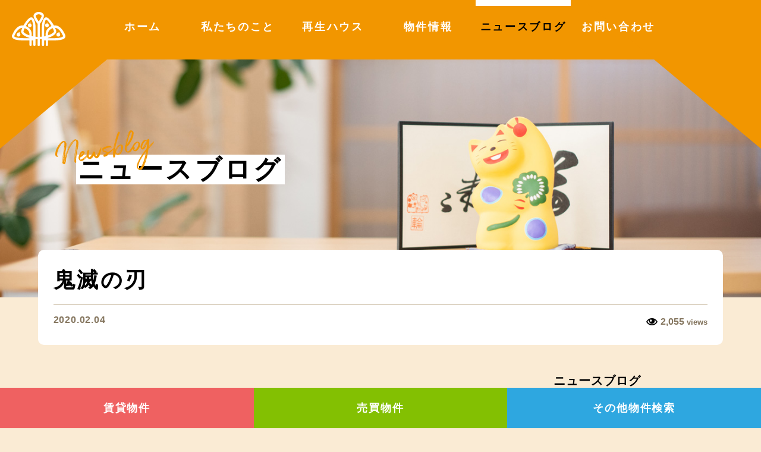

--- FILE ---
content_type: text/html; charset=UTF-8
request_url: https://www.seibufudousan.jp/news/%E9%AC%BC%E6%BB%85%E3%81%AE%E5%88%83
body_size: 9309
content:
<!DOCTYPE html>
<html lang="ja">
<head>
<meta charset="UTF-8">
<meta http-equiv="X-UA-Compatible" content="IE=edge">

<!-- Google Tag Manager -->
<script>(function(w,d,s,l,i){w[l]=w[l]||[];w[l].push({'gtm.start':
new Date().getTime(),event:'gtm.js'});var f=d.getElementsByTagName(s)[0],
j=d.createElement(s),dl=l!='dataLayer'?'&l='+l:'';j.async=true;j.src=
'https://www.googletagmanager.com/gtm.js?id='+i+dl;f.parentNode.insertBefore(j,f);
})(window,document,'script','dataLayer','GTM-MK9HNJL');</script>
<!-- End Google Tag Manager -->
	
	
<!--<title>株式会社セイブ不動産</title>-->
<meta name="description" content="山口県下関市 JR山陽本線 JR山陽新幹線 新下関 の 賃貸マンション 賃貸アパート 貸家 新築分譲マンション 中古マンション 貸事務所 貸店舗 住宅 土地 駐車場 など 不動産物件情報" />
<meta name="robots" content="index,follow" />
<meta name="viewport" content="width=device-width, initial-scale=1.0">
<meta name="format-detection" content="telephone=no">
<meta property="og:title" content="株式会社セイブ不動産">
<meta property="og:type" content="website">
<meta property="og:url" content="seibufudousan.jp">
<meta property="og:image" content="">
<meta property="og:site_name" content="株式会社セイブ不動産">
<meta property="og:description" content="山口県下関市 JR山陽本線 JR山陽新幹線 新下関 の 賃貸マンション 賃貸アパート 貸家 新築分譲マンション 中古マンション 貸事務所 貸店舗 住宅 土地 駐車場 など 不動産物件情報">
<link rel="Shortcut Icon" type="image/x-icon" href="https://www.seibufudousan.jp/images/favicon.ico" />
<link rel="apple-touch-icon-precomposed" href="https://www.seibufudousan.jp/images/webclip.png" />
<link rel="stylesheet" href="https://www.seibufudousan.jp/css/import.css?1768715744">
<link rel="stylesheet" href="https://www.seibufudousan.jp/css/common.css?1768715744">
<link rel="stylesheet" href="https://www.seibufudousan.jp/css/style.css?1768715744">
<link href="https://www.seibufudousan.jp/js/bxslider/jquery.bxslider.css" rel="stylesheet" />
<script type="text/javascript" src="//typesquare.com/accessor/script/typesquare.js?lUB2IozuMh4%3D" charset="utf-8"></script> 
<script src="https://www.seibufudousan.jp/js/jquery/jquery.js"></script> 
<script src="https://www.seibufudousan.jp/js/jquery/jquery.min.js"></script> 
<script src="https://www.seibufudousan.jp/js/jquery/jquery.easing.js"></script> 
<script src="https://www.seibufudousan.jp/js/opening.js"></script> 
<script src="https://www.seibufudousan.jp/js/script.js"></script> 
<script src="https://www.seibufudousan.jp/js/jquery/jquery.waypoints.min.js"></script> 
<script src="https://www.seibufudousan.jp/js/object-fit-images/ofi.min.js"></script> 
  
<!--[if lt IE 9]>
<script src="./js/html5shiv.js"></script>
<script src="./js/css3-mediaqueries.js"></script>
<![endif]-->

<title>鬼滅の刃 &#8211; 下関で賃貸・新築・不動産を探すなら 株式会社セイブ不動産</title>
<meta name='robots' content='max-image-preview:large' />
<link rel='dns-prefetch' href='//s.w.org' />
<link rel="alternate" type="application/rss+xml" title="下関で賃貸・新築・不動産を探すなら 株式会社セイブ不動産 &raquo; フィード" href="https://www.seibufudousan.jp/feed" />
<link rel="alternate" type="application/rss+xml" title="下関で賃貸・新築・不動産を探すなら 株式会社セイブ不動産 &raquo; コメントフィード" href="https://www.seibufudousan.jp/comments/feed" />
		<script type="text/javascript">
			window._wpemojiSettings = {"baseUrl":"https:\/\/s.w.org\/images\/core\/emoji\/13.0.1\/72x72\/","ext":".png","svgUrl":"https:\/\/s.w.org\/images\/core\/emoji\/13.0.1\/svg\/","svgExt":".svg","source":{"concatemoji":"https:\/\/www.seibufudousan.jp\/cms2\/wp-includes\/js\/wp-emoji-release.min.js?ver=5.7.8"}};
			!function(e,a,t){var n,r,o,i=a.createElement("canvas"),p=i.getContext&&i.getContext("2d");function s(e,t){var a=String.fromCharCode;p.clearRect(0,0,i.width,i.height),p.fillText(a.apply(this,e),0,0);e=i.toDataURL();return p.clearRect(0,0,i.width,i.height),p.fillText(a.apply(this,t),0,0),e===i.toDataURL()}function c(e){var t=a.createElement("script");t.src=e,t.defer=t.type="text/javascript",a.getElementsByTagName("head")[0].appendChild(t)}for(o=Array("flag","emoji"),t.supports={everything:!0,everythingExceptFlag:!0},r=0;r<o.length;r++)t.supports[o[r]]=function(e){if(!p||!p.fillText)return!1;switch(p.textBaseline="top",p.font="600 32px Arial",e){case"flag":return s([127987,65039,8205,9895,65039],[127987,65039,8203,9895,65039])?!1:!s([55356,56826,55356,56819],[55356,56826,8203,55356,56819])&&!s([55356,57332,56128,56423,56128,56418,56128,56421,56128,56430,56128,56423,56128,56447],[55356,57332,8203,56128,56423,8203,56128,56418,8203,56128,56421,8203,56128,56430,8203,56128,56423,8203,56128,56447]);case"emoji":return!s([55357,56424,8205,55356,57212],[55357,56424,8203,55356,57212])}return!1}(o[r]),t.supports.everything=t.supports.everything&&t.supports[o[r]],"flag"!==o[r]&&(t.supports.everythingExceptFlag=t.supports.everythingExceptFlag&&t.supports[o[r]]);t.supports.everythingExceptFlag=t.supports.everythingExceptFlag&&!t.supports.flag,t.DOMReady=!1,t.readyCallback=function(){t.DOMReady=!0},t.supports.everything||(n=function(){t.readyCallback()},a.addEventListener?(a.addEventListener("DOMContentLoaded",n,!1),e.addEventListener("load",n,!1)):(e.attachEvent("onload",n),a.attachEvent("onreadystatechange",function(){"complete"===a.readyState&&t.readyCallback()})),(n=t.source||{}).concatemoji?c(n.concatemoji):n.wpemoji&&n.twemoji&&(c(n.twemoji),c(n.wpemoji)))}(window,document,window._wpemojiSettings);
		</script>
		<style type="text/css">
img.wp-smiley,
img.emoji {
	display: inline !important;
	border: none !important;
	box-shadow: none !important;
	height: 1em !important;
	width: 1em !important;
	margin: 0 .07em !important;
	vertical-align: -0.1em !important;
	background: none !important;
	padding: 0 !important;
}
</style>
	<link rel='stylesheet' id='wp-block-library-css'  href='https://www.seibufudousan.jp/cms2/wp-includes/css/dist/block-library/style.min.css?ver=5.7.8' type='text/css' media='all' />
<link rel='stylesheet' id='seibufudousan-jp-v2-style-css'  href='https://www.seibufudousan.jp/cms2/wp-content/themes/seibufudousan-jp-v2/style.css?ver=5.7.8' type='text/css' media='all' />
<link rel="https://api.w.org/" href="https://www.seibufudousan.jp/wp-json/" /><link rel="EditURI" type="application/rsd+xml" title="RSD" href="https://www.seibufudousan.jp/cms2/xmlrpc.php?rsd" />
<link rel="wlwmanifest" type="application/wlwmanifest+xml" href="https://www.seibufudousan.jp/cms2/wp-includes/wlwmanifest.xml" /> 
<meta name="generator" content="WordPress 5.7.8" />
<link rel="canonical" href="https://www.seibufudousan.jp/news/%e9%ac%bc%e6%bb%85%e3%81%ae%e5%88%83" />
<link rel='shortlink' href='https://www.seibufudousan.jp/?p=4297' />
<link rel="alternate" type="application/json+oembed" href="https://www.seibufudousan.jp/wp-json/oembed/1.0/embed?url=https%3A%2F%2Fwww.seibufudousan.jp%2Fnews%2F%25e9%25ac%25bc%25e6%25bb%2585%25e3%2581%25ae%25e5%2588%2583" />
<link rel="alternate" type="text/xml+oembed" href="https://www.seibufudousan.jp/wp-json/oembed/1.0/embed?url=https%3A%2F%2Fwww.seibufudousan.jp%2Fnews%2F%25e9%25ac%25bc%25e6%25bb%2585%25e3%2581%25ae%25e5%2588%2583&#038;format=xml" />

<!-- Google AdSense -->
<script data-ad-client="ca-pub-1110720550777554" async src="https://pagead2.googlesyndication.com/pagead/js/adsbygoogle.js"></script>

<!--●▲■●▲■  HELLO!! from tsutinoko Design  ●▲■●▲■-->
</head>

<body data-rsssl=1 class="bgcOrng2">
	<!-- Google Tag Manager (noscript) -->
<noscript><iframe src="https://www.googletagmanager.com/ns.html?id=GTM-MK9HNJL"
height="0" width="0" style="display:none;visibility:hidden"></iframe></noscript>
<!-- End Google Tag Manager (noscript) -->
	

<!--▼SP用 Nav/////////////////////////////////-->
<div id="sp-nav">
  <ul class="sp-nav-list">
    <li id="nav-home"><a href="https://www.seibufudousan.jp/" class="icon-home">
      <p>ホーム</p>
      </a></li>
    <li id="nav-tel"><a href="tel:083-256-5525" class="icon-tel">
      <p>電話</p>
      </a></li>
    <li id="nav-toggle">
      <div><span></span><span></span><span></span></div>
      <p>メニュー</p>
    </li>
  </ul>
  
  <!--▼SP用 Humberger Menu////-->
  <div id="humberger">
    <div id="h-nav">
      <div class="hWrap">
        <ul class="hNavList">
          <li class="navLine"><a href="https://www.seibufudousan.jp/">ホーム</a></li>
          <li class="navLine"><a href="https://www.seibufudousan.jp/about" >私たちのこと</a>
            <ul>
              <li><a href="https://www.seibufudousan.jp/about">- 社長あいさつ</a></li>
              <li><a href="https://www.seibufudousan.jp/about/company">- 会社概要</a></li>
              <li><a href="https://www.seibufudousan.jp/pdf/choitashi_staff.pdf" style="display: flex; flex-flow: row wrap; align-items: center;" target="_blank">- <img style="max-width: 10%; margin-left: 5px;" src="https://www.seibufudousan.jp/images/cat_icon.png" alt="猫のアイコン"></a></li>
            </ul>
          </li>
          <li class="navLine"><a href="#" >再生ハウス</a>
            <ul>
              <li><a href="https://www.seibufudousan.jp/tour">- 見学会</a></li>
              <li><a href="https://www.seibufudousan.jp/reblog">- 再生日記</a></li>
              <li><a href="https://www.seibufudousan.jp/works">- 再生実績</a></li>
            </ul>
          </li>
          <li class="navLine"><a href="#" >物件情報</a>
            <ul>
              <li><a href="https://www.seibufudousan.jp/rental">- 賃貸物件(自社管理)</a></li>
              <li><a href="https://www.seibufudousan.jp/property">- 売買物件(自社管理)</a></li>
              <li><a href="https://asp.athome.jp/073652/shumoku" target="_blank">- その他物件検索</a></li>
              <li><a href="https://www.seibufudousan.jp/buy">- 不動産を売りたい</a></li>
            </ul>
          </li>
          <li class="navLine"><a href="https://www.seibufudousan.jp/news" >ニュースブログ</a></li>
          <li class="navLine"><a href="https://www.seibufudousan.jp/contact" >お問い合わせ</a></li>
        </ul>
        <!--<div class="iconList"> <i><a href="http://line.me/R/msg/text/?[株式会社セイブ不動産][https://www.seibufudousan.jp/]" target="_blank"><span class="icon-line"></span></a></i> <i><a href="http://twitter.com/share?url=https://www.seibufudousan.jp/&text=[株式会社セイブ不動産 https://www.seibufudousan.jp/]" target="_blank"><span class="icon-twitter"></span></a></i> </div>-->
      </div>
    </div>
  </div>
  <!--▲/*SP用 Humberger Menu END////--><!--▲/*SP用 Humberger Menu END////--> 
</div>
<!--▲/*SP用 Nav END/////////////////////////////////--> 

<!--▼btm-sp Start/////////-->
<div class="btm-nav">
  <ul class="info1">
    <li class="bgcRed"><a href="https://www.seibufudousan.jp/rental/">賃貸物件</a></li>
    <li class="bgcGrn"><a href="https://www.seibufudousan.jp/property/">売買物件</a></li>
    <li class="bgcBlu"><a href="https://asp.athome.jp/073652/shumoku" target="_blank">その他物件検索</a></li>
  </ul>
</div>
<!--<div class="bana-chi"><a href="https://www.instagram.com/chisyokudou/" target="_blank"><img src="--><!--images/top/bana_chi.gif" /></a></div>-->

<!--▼Header Start/////////////////////-->
<header class="kzr">
  <h1><a href="https://www.seibufudousan.jp/"><img src="https://www.seibufudousan.jp/images/h1logo.svg" alt="セイブ不動産"/></a></h1>
  
  <!--sns-->
   <!-- <div class="sns-area">
    <ul>
      <li><a href="http://line.me/R/msg/text/?[株式会社セイブ不動産][https://www.seibufudousan.jp/]" target="_blank"><span class="icon-line"></span></a></li>
      <li><a href="http://twitter.com/share?url=https://www.seibufudousan.jp/&text=[株式会社セイブ不動産 https://www.seibufudousan.jp/]" target="_blank"><span class="icon-twitter"></span></a></li>
    </ul>
  </div>-->
  
  <!--▼gNav Start//////////////////////////////////-->
  <nav>
    <ul id="drop" class="nav-list dropmenu">
      <li><a href="https://www.seibufudousan.jp/" class="buttonNav">ホーム</a></li>
      <li><a href="https://www.seibufudousan.jp/about" class="buttonNav">私たちのこと</a>
        <ul>
          <li><a href="https://www.seibufudousan.jp/about">社長あいさつ</a></li>
          <li><a href="https://www.seibufudousan.jp/about/company">会社概要</a></li>
          <li><a href="https://www.seibufudousan.jp/pdf/choitashi_staff.pdf" target="_blank" style="padding: 5px; text-align: center"><img style="height: 100%" src="https://www.seibufudousan.jp/images/cat_icon.png" alt="猫のアイコン"></a></li>
        </ul>
      </li>
      <li><a href="#" class="buttonNav">再生ハウス</a>
        <ul>
          <li><a href="https://www.seibufudousan.jp/tour">見学会</a></li>
          <li><a href="https://www.seibufudousan.jp/reblog">再生日記</a></li>
          <li><a href="https://www.seibufudousan.jp/works">再生実績</a></li>
        </ul>
      </li>
      <li><a href="#" class="buttonNav">物件情報</a>
        <ul>
          <li><a href="https://www.seibufudousan.jp/rental">賃貸物件(自社管理)</a></li>
          <li><a href="https://www.seibufudousan.jp/property">売買物件(自社管理)</a></li>
          <li><a href="https://asp.athome.jp/073652/shumoku" target="_blank">その他 物件検索</a></li>
          <li><a href="https://www.seibufudousan.jp/buy">不動産を売りたい</a></li>
        </ul>
      </li>
      <li><a href="https://www.seibufudousan.jp/news" class="over">ニュースブログ</a></li>
      <li><a href="https://www.seibufudousan.jp/contact" class="buttonNav">お問い合わせ</a></li>
    </ul>
  </nav>
  <!--▲/*gNav END/////////////////////////////////--> 
</header>
<!--▲/*Header End/////////////////////-->
<!--▼hero-subttl Start/////////-->       
<div class="hero-subttl2 subImg subimg-News">
	<div style="top:52%;" class="hero-ttl2"><span class="fcOrng">Newsblog</span><h2>ニュースブログ</h2></div>
</div>

<!--▼CONTENTS Start-->
   
    <!--////main////-->
    <main>
		
	<!--<div class="text-Animation">おっ!</div>-->	
		
					   
		<!--section submain-Wrap///-->
      	<section class="submain-Wrap">
		  <h2>鬼滅の刃</h2>
		  <div class="single-Area">
				<div class="single-box1"><time>2020.02.04</time><ul class="tag-List2"><!--<li># ニュースブログ</li><li># 再生日記</li><li># 見学会</li><li># どまりばの家。</li>--></ul></div>
				<div class="blogView">2,055 <small>views</small></div>
			  
			</div>
	  	</section>
		
						
		
		<!--section newsBlog///-->
		<div class="news-Blog column2"> 

			<!--////article////-->
			<article class="news-Single">
					<p>&nbsp;</p>
<p>いつだってブームはあるもの。</p>
<p>少し前は妖怪ウォッチ。</p>
<p>安定のおそ松さん。</p>
<p>&nbsp;</p>
<p>「鬼滅の刃」のおかげで小倉デートできました。</p>
<p>まぁ～すっごい人(;^_^A</p>
<p>&nbsp;</p>
<p>&nbsp;</p>
<p>&nbsp;</p>
<p><img class="alignnone size-large wp-image-4298" src="https://www.seibufudousan.jp/cms2/wp-content/uploads/IMG_1721-1024x768.jpg" alt="" width="640" height="480" /></p>
<p>ねずこ～&#x1f49b;</p>
<p>&nbsp;</p>
<p>&nbsp;</p>
<p>初めて松山の街を歩いた時の何とも言い難い…あの異世界感を、、彼女たちも感じただろうか。。。</p>
<p>&nbsp;</p>
<p>&nbsp;</p>
<p>&nbsp;</p>
<p>&nbsp;</p>			
				
				
				<ul class="pager" style="margin-bottom:50px;">
		  	<li class="prev"><a href="https://www.seibufudousan.jp/news/%e6%96%b0%e7%9d%80%e7%89%a9%e4%bb%b6%e3%81%ae%e3%81%8a%e7%9f%a5%e3%82%89%e3%81%9b-2" class="linkA">Prev</a></li>
			<li style="margin-top:10px;"><a href="./"><img src="../images/works/backpage.gif" /></a></li>
			<li class="next"><a href="https://www.seibufudousan.jp/news/%e5%90%89%e8%a6%8b%e6%96%b0%e7%94%ba%e2%98%86%e5%a3%b2%e6%97%85%e9%a4%a8" class="linkA">Next</a></li>
			</ul>	
				
				<!--section news-Blog///-->
      	<!--<section class="column1 news-Blog">-->
		<!--
        <div class="h2ttl-Wrap"><h2 class="h2ttl">セイブブログ</h2><span>Blog</span></div>
			
						
        
            <ul class="newsBlog-List">
								            	<li>
                <a href="https://www.seibufudousan.jp/news/%e6%96%b0%e7%9d%80%e2%ad%90%e7%89%a9%e4%bb%b6" class="buttonLine">
                	<figure>
					<div class="ovBtn"></div>
										<img src="https://www.seibufudousan.jp/cms2/wp-content/uploads/image-9.jpeg" alt="新着&#x2b50;物件"/>
					</figure>
					
					<h3>新着&#x2b50;物件</h3>
					<div class="date-Wrap"><h4>2025.09.25</h4><div class="view">285</div></div>
                </a>
                </li>
								            	<li>
                <a href="https://www.seibufudousan.jp/news/%e6%83%85%e7%b7%92%e3%81%82%e3%82%8b%e8%a1%97%e3%81%ab%e6%9a%ae%e3%82%89%e3%81%99" class="buttonLine">
                	<figure>
					<div class="ovBtn"></div>
										<img src="https://www.seibufudousan.jp/cms2/wp-content/uploads/image-8-1.jpeg" alt="情緒ある街に暮らす"/>
					</figure>
					
					<h3>情緒ある街に暮らす</h3>
					<div class="date-Wrap"><h4>2025.09.16</h4><div class="view">265</div></div>
                </a>
                </li>
								            	<li>
                <a href="https://www.seibufudousan.jp/news/%e8%aa%ad%e3%81%bf%e3%82%82%e3%81%ae%e3%81%a8%e3%81%97%e3%81%a6%e3%81%ae%e7%89%a9%e4%bb%b6%e6%83%85%e5%a0%b1" class="buttonLine">
                	<figure>
					<div class="ovBtn"></div>
										<img src="https://www.seibufudousan.jp/cms2/wp-content/uploads/IMG_6650.jpg" alt="読みものとしての物件情報"/>
					</figure>
					
					<h3>読みものとしての物件情報</h3>
					<div class="date-Wrap"><h4>2025.09.08</h4><div class="view">312</div></div>
                </a>
                </li>
								            	<li>
                <a href="https://www.seibufudousan.jp/news/%e7%a7%bb%e8%a1%8c%e5%85%88%e3%81%aehp%e3%81%ab%e3%81%a4%e3%81%84%e3%81%a6" class="buttonLine">
                	<figure>
					<div class="ovBtn"></div>
										<img src="https://www.seibufudousan.jp/cms2/wp-content/uploads/e3654817651ef3121861945b1c3a0e44.png" alt="移行先のHPについて"/>
					</figure>
					
					<h3>移行先のHPについて</h3>
					<div class="date-Wrap"><h4>2025.08.29</h4><div class="view">393</div></div>
                </a>
                </li>
								
            </ul>
			-->
			<!--btn///-->
			<!--<a href="./news" class="btn4 buttonNml">その他の記事を見る</a>-->
	  	<!--</section>-->
				
			
				
				
			</article>
			
			
			
			
			
<!--////aside////-->
				<aside>
          
          <a href="#views-2" class="btn3 buttonBlog">人気ブログはこちら</a>
                 
					<ul>
						<li>
							<dl>
								<dt>ニュースブログ</dt>
																								<dd><a href="https://www.seibufudousan.jp/news/%e6%96%b0%e7%9d%80%e2%ad%90%e7%89%a9%e4%bb%b6"><time>2025.09.25</time>新着&#x2b50;物件</a></dd>
																<dd><a href="https://www.seibufudousan.jp/news/%e6%83%85%e7%b7%92%e3%81%82%e3%82%8b%e8%a1%97%e3%81%ab%e6%9a%ae%e3%82%89%e3%81%99"><time>2025.09.16</time>情緒ある街に暮らす</a></dd>
																<dd><a href="https://www.seibufudousan.jp/news/%e8%aa%ad%e3%81%bf%e3%82%82%e3%81%ae%e3%81%a8%e3%81%97%e3%81%a6%e3%81%ae%e7%89%a9%e4%bb%b6%e6%83%85%e5%a0%b1"><time>2025.09.08</time>読みものとしての物件情報</a></dd>
																<dd><a href="https://www.seibufudousan.jp/news/%e7%a7%bb%e8%a1%8c%e5%85%88%e3%81%aehp%e3%81%ab%e3%81%a4%e3%81%84%e3%81%a6"><time>2025.08.29</time>移行先のHPについて</a></dd>
																<dd><a href="https://www.seibufudousan.jp/news/%e6%96%b0%e7%9d%80%e2%ad%90%e3%83%aa%e3%83%95%e3%82%a9%e3%83%bc%e3%83%a0%e6%b8%88%e3%81%bf"><time>2025.08.29</time>新着&#x2b50;リフォーム済み</a></dd>
																<dd><a href="https://www.seibufudousan.jp/news/%e5%bc%95%e3%81%a3%e8%b6%8a%e3%81%97%e3%81%ae%e3%81%8a%e7%9f%a5%e3%82%89%e3%81%9b"><time>2025.07.27</time>引っ越しのお知らせ</a></dd>
																<dd><a href="https://www.seibufudousan.jp/news/%e3%82%8f%e3%81%8f%e3%82%8f%e3%81%8f%e3%81%8c%e4%b8%80%e7%95%aa"><time>2025.07.22</time>わくわくが一番</a></dd>
																<dd><a href="https://www.seibufudousan.jp/news/%e6%96%b0%e5%9e%a2%e7%94%b0%e6%9d%b1%e7%94%ba%e3%83%bb%e5%95%86%e8%ab%87%e4%b8%ad"><time>2025.07.22</time>新垢田東町・商談中</a></dd>
																<dd><a href="https://www.seibufudousan.jp/news/%e6%9a%91%e3%81%84%e3%81%a7%e3%81%99%e3%81%91%e3%82%8c%e3%81%a9%e3%82%82"><time>2025.06.19</time>暑いですけれども</a></dd>
																<dd><a href="https://www.seibufudousan.jp/news/%e4%be%a1%e6%a0%bc%e6%9b%b4%e6%96%b0%e2%98%86%e6%96%b0%e5%9e%a2%e7%94%b0%e6%9d%b1%e7%94%ba"><time>2025.05.15</time>価格更新☆新垢田東町</a></dd>
																<!--<dd><time>2019.3.1</time>タイトルです</dd>
								<dd><time>2019.3.1</time>タイトルです</dd>-->
							</dl>
						</li>

						<li>
							<dl>
								<dt>再生ハウス</dt>
								<dd><a href="https://www.seibufudousan.jp/reblog">・再生日記</a></dd>
								<dd><a href="https://www.seibufudousan.jp/tour">・見学会</a></dd>
							</dl>
						</li>
            
            
						
					</ul>
					
					<section id="views-2" class="widget widget_views"><h3>人気記事ランキング</h3><ul>
<li><a href="https://www.seibufudousan.jp/news/%e7%a4%be%e5%90%8d%e5%a4%89%e6%9b%b4%e3%81%ae%e3%81%8a%e7%9f%a5%e3%82%89%e3%81%9b%e3%80%82"  title="社名変更のお知らせ。">社名変更のお知らせ。</a><!-- - 6,001 views--></li><li><a href="https://www.seibufudousan.jp/news/2000%e4%b8%87%e3%82%92%e8%b6%85%e3%81%88%e3%82%8b%e4%b8%ad%e5%8f%a4%e4%bd%8f%e5%ae%85"  title="2,000万を超える中古住宅">2,000万を超える中古住宅</a><!-- - 3,490 views--></li><li><a href="https://www.seibufudousan.jp/news/%e3%82%a4%e3%83%8e%e8%aa%bf"  title="イノ調&rdquo;今、平屋が人気&rdquo;">イノ調&rdquo;今、平屋が人気&rdquo;</a><!-- - 3,351 views--></li><li><a href="https://www.seibufudousan.jp/news/%e6%98%a5%e3%81%ae%e3%83%90%e3%82%ab%e9%87%8e%e9%83%8e"  title="春のバカ野郎">春のバカ野郎</a><!-- - 3,105 views--></li><li><a href="https://www.seibufudousan.jp/news/%e3%80%8c%e5%a5%bd%e3%81%8d%e3%81%aa%e4%ba%ba%e3%81%ab%e3%81%af%e3%81%9f%e3%81%be%e3%82%89%e3%81%aa%e3%81%84%e3%82%8f%e3%82%88%e3%81%ad%e3%80%8d"  title="「好きな人にはたまらないわよね~」">「好きな人にはたまらないわよね~」</a><!-- - 2,957 views--></li></ul>
</section>          <ul style="margin-top:50px">
            <li>
							<dl>
								<dt>アーカイブ</dt>
            	<dd>・<a href='https://www.seibufudousan.jp/news/date/2025/09?post_type=news'>2025年9月</a></dd>
	<dd>・<a href='https://www.seibufudousan.jp/news/date/2025/08?post_type=news'>2025年8月</a></dd>
	<dd>・<a href='https://www.seibufudousan.jp/news/date/2025/07?post_type=news'>2025年7月</a></dd>
	<dd>・<a href='https://www.seibufudousan.jp/news/date/2025/06?post_type=news'>2025年6月</a></dd>
	<dd>・<a href='https://www.seibufudousan.jp/news/date/2025/05?post_type=news'>2025年5月</a></dd>
	<dd>・<a href='https://www.seibufudousan.jp/news/date/2025/04?post_type=news'>2025年4月</a></dd>
	<dd>・<a href='https://www.seibufudousan.jp/news/date/2025/03?post_type=news'>2025年3月</a></dd>
	<dd>・<a href='https://www.seibufudousan.jp/news/date/2025/02?post_type=news'>2025年2月</a></dd>
	<dd>・<a href='https://www.seibufudousan.jp/news/date/2025/01?post_type=news'>2025年1月</a></dd>
	<dd>・<a href='https://www.seibufudousan.jp/news/date/2024/12?post_type=news'>2024年12月</a></dd>
	<dd>・<a href='https://www.seibufudousan.jp/news/date/2024/11?post_type=news'>2024年11月</a></dd>
	<dd>・<a href='https://www.seibufudousan.jp/news/date/2024/10?post_type=news'>2024年10月</a></dd>
	<dd>・<a href='https://www.seibufudousan.jp/news/date/2024/09?post_type=news'>2024年9月</a></dd>
	<dd>・<a href='https://www.seibufudousan.jp/news/date/2024/08?post_type=news'>2024年8月</a></dd>
	<dd>・<a href='https://www.seibufudousan.jp/news/date/2024/07?post_type=news'>2024年7月</a></dd>
	<dd>・<a href='https://www.seibufudousan.jp/news/date/2024/06?post_type=news'>2024年6月</a></dd>
	<dd>・<a href='https://www.seibufudousan.jp/news/date/2024/05?post_type=news'>2024年5月</a></dd>
	<dd>・<a href='https://www.seibufudousan.jp/news/date/2024/04?post_type=news'>2024年4月</a></dd>
	<dd>・<a href='https://www.seibufudousan.jp/news/date/2024/03?post_type=news'>2024年3月</a></dd>
	<dd>・<a href='https://www.seibufudousan.jp/news/date/2024/02?post_type=news'>2024年2月</a></dd>
	<dd>・<a href='https://www.seibufudousan.jp/news/date/2024/01?post_type=news'>2024年1月</a></dd>
	<dd>・<a href='https://www.seibufudousan.jp/news/date/2023/12?post_type=news'>2023年12月</a></dd>
	<dd>・<a href='https://www.seibufudousan.jp/news/date/2023/11?post_type=news'>2023年11月</a></dd>
	<dd>・<a href='https://www.seibufudousan.jp/news/date/2023/10?post_type=news'>2023年10月</a></dd>
	<dd>・<a href='https://www.seibufudousan.jp/news/date/2023/09?post_type=news'>2023年9月</a></dd>
	<dd>・<a href='https://www.seibufudousan.jp/news/date/2023/08?post_type=news'>2023年8月</a></dd>
	<dd>・<a href='https://www.seibufudousan.jp/news/date/2023/07?post_type=news'>2023年7月</a></dd>
	<dd>・<a href='https://www.seibufudousan.jp/news/date/2023/06?post_type=news'>2023年6月</a></dd>
	<dd>・<a href='https://www.seibufudousan.jp/news/date/2023/05?post_type=news'>2023年5月</a></dd>
	<dd>・<a href='https://www.seibufudousan.jp/news/date/2023/04?post_type=news'>2023年4月</a></dd>
	<dd>・<a href='https://www.seibufudousan.jp/news/date/2023/03?post_type=news'>2023年3月</a></dd>
	<dd>・<a href='https://www.seibufudousan.jp/news/date/2023/02?post_type=news'>2023年2月</a></dd>
	<dd>・<a href='https://www.seibufudousan.jp/news/date/2023/01?post_type=news'>2023年1月</a></dd>
	<dd>・<a href='https://www.seibufudousan.jp/news/date/2022/12?post_type=news'>2022年12月</a></dd>
	<dd>・<a href='https://www.seibufudousan.jp/news/date/2022/11?post_type=news'>2022年11月</a></dd>
	<dd>・<a href='https://www.seibufudousan.jp/news/date/2022/10?post_type=news'>2022年10月</a></dd>
	<dd>・<a href='https://www.seibufudousan.jp/news/date/2022/09?post_type=news'>2022年9月</a></dd>
	<dd>・<a href='https://www.seibufudousan.jp/news/date/2022/08?post_type=news'>2022年8月</a></dd>
	<dd>・<a href='https://www.seibufudousan.jp/news/date/2022/07?post_type=news'>2022年7月</a></dd>
	<dd>・<a href='https://www.seibufudousan.jp/news/date/2022/06?post_type=news'>2022年6月</a></dd>
	<dd>・<a href='https://www.seibufudousan.jp/news/date/2022/05?post_type=news'>2022年5月</a></dd>
	<dd>・<a href='https://www.seibufudousan.jp/news/date/2022/04?post_type=news'>2022年4月</a></dd>
	<dd>・<a href='https://www.seibufudousan.jp/news/date/2022/03?post_type=news'>2022年3月</a></dd>
	<dd>・<a href='https://www.seibufudousan.jp/news/date/2022/02?post_type=news'>2022年2月</a></dd>
	<dd>・<a href='https://www.seibufudousan.jp/news/date/2022/01?post_type=news'>2022年1月</a></dd>
	<dd>・<a href='https://www.seibufudousan.jp/news/date/2021/12?post_type=news'>2021年12月</a></dd>
	<dd>・<a href='https://www.seibufudousan.jp/news/date/2021/11?post_type=news'>2021年11月</a></dd>
	<dd>・<a href='https://www.seibufudousan.jp/news/date/2021/10?post_type=news'>2021年10月</a></dd>
	<dd>・<a href='https://www.seibufudousan.jp/news/date/2021/09?post_type=news'>2021年9月</a></dd>
	<dd>・<a href='https://www.seibufudousan.jp/news/date/2021/08?post_type=news'>2021年8月</a></dd>
	<dd>・<a href='https://www.seibufudousan.jp/news/date/2021/07?post_type=news'>2021年7月</a></dd>
	<dd>・<a href='https://www.seibufudousan.jp/news/date/2021/06?post_type=news'>2021年6月</a></dd>
	<dd>・<a href='https://www.seibufudousan.jp/news/date/2021/05?post_type=news'>2021年5月</a></dd>
	<dd>・<a href='https://www.seibufudousan.jp/news/date/2021/04?post_type=news'>2021年4月</a></dd>
	<dd>・<a href='https://www.seibufudousan.jp/news/date/2021/03?post_type=news'>2021年3月</a></dd>
	<dd>・<a href='https://www.seibufudousan.jp/news/date/2021/02?post_type=news'>2021年2月</a></dd>
	<dd>・<a href='https://www.seibufudousan.jp/news/date/2021/01?post_type=news'>2021年1月</a></dd>
	<dd>・<a href='https://www.seibufudousan.jp/news/date/2020/12?post_type=news'>2020年12月</a></dd>
	<dd>・<a href='https://www.seibufudousan.jp/news/date/2020/11?post_type=news'>2020年11月</a></dd>
	<dd>・<a href='https://www.seibufudousan.jp/news/date/2020/10?post_type=news'>2020年10月</a></dd>
	<dd>・<a href='https://www.seibufudousan.jp/news/date/2020/09?post_type=news'>2020年9月</a></dd>
	<dd>・<a href='https://www.seibufudousan.jp/news/date/2020/08?post_type=news'>2020年8月</a></dd>
	<dd>・<a href='https://www.seibufudousan.jp/news/date/2020/07?post_type=news'>2020年7月</a></dd>
	<dd>・<a href='https://www.seibufudousan.jp/news/date/2020/06?post_type=news'>2020年6月</a></dd>
	<dd>・<a href='https://www.seibufudousan.jp/news/date/2020/05?post_type=news'>2020年5月</a></dd>
	<dd>・<a href='https://www.seibufudousan.jp/news/date/2020/04?post_type=news'>2020年4月</a></dd>
	<dd>・<a href='https://www.seibufudousan.jp/news/date/2020/03?post_type=news'>2020年3月</a></dd>
	<dd>・<a href='https://www.seibufudousan.jp/news/date/2020/02?post_type=news'>2020年2月</a></dd>
	<dd>・<a href='https://www.seibufudousan.jp/news/date/2020/01?post_type=news'>2020年1月</a></dd>
	<dd>・<a href='https://www.seibufudousan.jp/news/date/2019/12?post_type=news'>2019年12月</a></dd>
	<dd>・<a href='https://www.seibufudousan.jp/news/date/2019/11?post_type=news'>2019年11月</a></dd>
	<dd>・<a href='https://www.seibufudousan.jp/news/date/2019/10?post_type=news'>2019年10月</a></dd>
	<dd>・<a href='https://www.seibufudousan.jp/news/date/2019/09?post_type=news'>2019年9月</a></dd>
	<dd>・<a href='https://www.seibufudousan.jp/news/date/2019/08?post_type=news'>2019年8月</a></dd>
	<dd>・<a href='https://www.seibufudousan.jp/news/date/2019/07?post_type=news'>2019年7月</a></dd>
	<dd>・<a href='https://www.seibufudousan.jp/news/date/2019/06?post_type=news'>2019年6月</a></dd>
	<dd>・<a href='https://www.seibufudousan.jp/news/date/2019/05?post_type=news'>2019年5月</a></dd>
	<dd>・<a href='https://www.seibufudousan.jp/news/date/2019/04?post_type=news'>2019年4月</a></dd>
	<dd>・<a href='https://www.seibufudousan.jp/news/date/2019/03?post_type=news'>2019年3月</a></dd>
	<dd>・<a href='https://www.seibufudousan.jp/news/date/2019/02?post_type=news'>2019年2月</a></dd>
	<dd>・<a href='https://www.seibufudousan.jp/news/date/2019/01?post_type=news'>2019年1月</a></dd>
	<dd>・<a href='https://www.seibufudousan.jp/news/date/2018/12?post_type=news'>2018年12月</a></dd>
	<dd>・<a href='https://www.seibufudousan.jp/news/date/2018/11?post_type=news'>2018年11月</a></dd>
	<dd>・<a href='https://www.seibufudousan.jp/news/date/2018/10?post_type=news'>2018年10月</a></dd>
	<dd>・<a href='https://www.seibufudousan.jp/news/date/2018/09?post_type=news'>2018年9月</a></dd>
	<dd>・<a href='https://www.seibufudousan.jp/news/date/2018/08?post_type=news'>2018年8月</a></dd>
	<dd>・<a href='https://www.seibufudousan.jp/news/date/2018/07?post_type=news'>2018年7月</a></dd>
	<dd>・<a href='https://www.seibufudousan.jp/news/date/2018/06?post_type=news'>2018年6月</a></dd>
	<dd>・<a href='https://www.seibufudousan.jp/news/date/2018/05?post_type=news'>2018年5月</a></dd>
	<dd>・<a href='https://www.seibufudousan.jp/news/date/2018/04?post_type=news'>2018年4月</a></dd>
	<dd>・<a href='https://www.seibufudousan.jp/news/date/2018/03?post_type=news'>2018年3月</a></dd>
	<dd>・<a href='https://www.seibufudousan.jp/news/date/2018/02?post_type=news'>2018年2月</a></dd>
	<dd>・<a href='https://www.seibufudousan.jp/news/date/2018/01?post_type=news'>2018年1月</a></dd>
	<dd>・<a href='https://www.seibufudousan.jp/news/date/2017/12?post_type=news'>2017年12月</a></dd>
	<dd>・<a href='https://www.seibufudousan.jp/news/date/2017/11?post_type=news'>2017年11月</a></dd>
	<dd>・<a href='https://www.seibufudousan.jp/news/date/2017/10?post_type=news'>2017年10月</a></dd>
	<dd>・<a href='https://www.seibufudousan.jp/news/date/2017/09?post_type=news'>2017年9月</a></dd>
	<dd>・<a href='https://www.seibufudousan.jp/news/date/2017/08?post_type=news'>2017年8月</a></dd>
	<dd>・<a href='https://www.seibufudousan.jp/news/date/2017/07?post_type=news'>2017年7月</a></dd>
	<dd>・<a href='https://www.seibufudousan.jp/news/date/2017/06?post_type=news'>2017年6月</a></dd>
	<dd>・<a href='https://www.seibufudousan.jp/news/date/2017/05?post_type=news'>2017年5月</a></dd>
	<dd>・<a href='https://www.seibufudousan.jp/news/date/2017/04?post_type=news'>2017年4月</a></dd>
	<dd>・<a href='https://www.seibufudousan.jp/news/date/2017/03?post_type=news'>2017年3月</a></dd>
	<dd>・<a href='https://www.seibufudousan.jp/news/date/2017/02?post_type=news'>2017年2月</a></dd>
	<dd>・<a href='https://www.seibufudousan.jp/news/date/2017/01?post_type=news'>2017年1月</a></dd>
	<dd>・<a href='https://www.seibufudousan.jp/news/date/2016/12?post_type=news'>2016年12月</a></dd>
	<dd>・<a href='https://www.seibufudousan.jp/news/date/2016/11?post_type=news'>2016年11月</a></dd>
	<dd>・<a href='https://www.seibufudousan.jp/news/date/2016/10?post_type=news'>2016年10月</a></dd>
	<dd>・<a href='https://www.seibufudousan.jp/news/date/2016/09?post_type=news'>2016年9月</a></dd>
	<dd>・<a href='https://www.seibufudousan.jp/news/date/2016/08?post_type=news'>2016年8月</a></dd>
	<dd>・<a href='https://www.seibufudousan.jp/news/date/2016/07?post_type=news'>2016年7月</a></dd>
	<dd>・<a href='https://www.seibufudousan.jp/news/date/2016/05?post_type=news'>2016年5月</a></dd>
	<dd>・<a href='https://www.seibufudousan.jp/news/date/2016/04?post_type=news'>2016年4月</a></dd>
	<dd>・<a href='https://www.seibufudousan.jp/news/date/2016/03?post_type=news'>2016年3月</a></dd>
	<dd>・<a href='https://www.seibufudousan.jp/news/date/2016/02?post_type=news'>2016年2月</a></dd>
	<dd>・<a href='https://www.seibufudousan.jp/news/date/2016/01?post_type=news'>2016年1月</a></dd>
	<dd>・<a href='https://www.seibufudousan.jp/news/date/2015/12?post_type=news'>2015年12月</a></dd>
	<dd>・<a href='https://www.seibufudousan.jp/news/date/2015/11?post_type=news'>2015年11月</a></dd>
	<dd>・<a href='https://www.seibufudousan.jp/news/date/2015/10?post_type=news'>2015年10月</a></dd>
	<dd>・<a href='https://www.seibufudousan.jp/news/date/2015/08?post_type=news'>2015年8月</a></dd>
	<dd>・<a href='https://www.seibufudousan.jp/news/date/2015/07?post_type=news'>2015年7月</a></dd>
	<dd>・<a href='https://www.seibufudousan.jp/news/date/2015/06?post_type=news'>2015年6月</a></dd>
	<dd>・<a href='https://www.seibufudousan.jp/news/date/2015/05?post_type=news'>2015年5月</a></dd>
	<dd>・<a href='https://www.seibufudousan.jp/news/date/2015/04?post_type=news'>2015年4月</a></dd>
                </dl>
						</li>
					</ul>
				</aside>

		</div>
		
		

<!--//section gMap/-->
<div id="gMap" class="gmap1"></div>

<!--section info-Area///-->
<!--<section class="column1 info-Area">-->
<!--  <ul class="info-List">-->
<!--    <li>-->
<!--      <figure><img src="--><!--images/common/iconfoot_tel.png" alt=""/></figure>-->
<!--      <figcaption>物件のことや売買でのご相談など</figcaption>-->
<!--      <div class="telBox">-->
<!--        <div>083-256-5525</div>-->
<!--      </div>-->
<!--      <p>受付時間 10:00-17:00</p>-->
<!--    </li>-->
<!--    <li>-->
<!--      <figure><img src="--><!--images/common/iconfoot_mail.png" alt=""/></figure>-->
<!--      <figcaption>メールからのお問い合わせはこちら</figcaption>-->
<!--      <a href="--><!--contact" class="btn3 buttonInfo bgcGly">メールフォーム</a> </li>-->
<!--   <li>-->
<!--      <figure><img src="--><!--images/common/iconfoot_chi.png" alt=""/></figure>-->
<!--      <figcaption>しるこめどころ ちー食堂</figcaption>-->
<!--      <a href="https://www.instagram.com/chisyokudou/" target="_blank" class="btn3 buttonInfo bgcLine" style="background: #26252d">こちらから</a>-->
<!--  </li>-->
<!--  </ul>-->
<!--</section>-->
</main>
<!--/*////main End////--> 

<!--PAGETOP//////-->
<div id="page-top">
  <p><a id="move-page-top"><img src="https://www.seibufudousan.jp/images/pagetop.png" alt="ページの先頭へ"/></a></p>
</div>
<!--PAGETOP///--> 

<!--▼Footer Start/////////////////////-->
<footer> 
  <!--fInner-->
  <div class="fInner">
    <ul class="footList">
      <li><a href="https://www.seibufudousan.jp/">ホーム</a></li>
      <li><a href="https://www.seibufudousan.jp/about">私たちのこと</a></li>
      <li><a href="https://www.seibufudousan.jp/works">再生ハウス</a></li>
      <li><a href="https://www.seibufudousan.jp/rental">賃貸物件</a></li>
      <li><a href="https://www.seibufudousan.jp/property">売買物件</a></li>
      <li><a href="https://www.seibufudousan.jp/news" >ニュースブログ</a></li>
      <li><a href="https://www.seibufudousan.jp/contact" >お問い合わせ</a></li>
      <li><a href="https://www.seibufudousan.jp/privacy-policy.html" >プライバシーポリシー</a></li>
    </ul>
    <h1><a href="https://www.seibufudousan.jp/"><img src="https://www.seibufudousan.jp/images/common/footlogo.png" alt=""/></a></h1>
    <div id="copy">Copyright © choitashi. All Rights Reserved.</div>
  </div>
</footer>
<!--▲/*Footer End/////////////////////--> 

<!-- objectFitImages (for IE / Edge) -->
<script>
  objectFitImages();
</script>

<!-- bxSlider -->
<link rel="stylesheet" href="https://www.seibufudousan.jp/js/bxslider/jquery.bxslider.css" />
<script src="https://www.seibufudousan.jp/js/bxslider/jquery.bxslider.min.js"></script> 
<script type="text/javascript">
	$(function() {
		$('#bxslider').bxSlider({
			mode: 'horizontal',
			speed: 2500,
			easing: 'ease-in-out',
			ticker: false,
			touchEnabled: true,
			pager: false,
			controls: false,
			auto: true,
			pause: 8000,
		});
	});
	</script> 

<!-- slick -->
<link rel="stylesheet" type="text/css" href="https://www.seibufudousan.jp/js/slick/slick.css" media="screen" />
<link rel="stylesheet" type="text/css" href="https://www.seibufudousan.jp/js/slick/slick-theme.css" media="screen" />
<script src="https://www.seibufudousan.jp/js/slick/slick.min.js"></script> 
<script>
    $(function() {
		$('.single-item').slick({
			infinite: true,
			slidesToShow: 3,
			dots:false,
			autoplay:true, //自動再生
			adaptiveHeight:true,
      autoplaySpeed: 6000,
			responsive: [
			{breakpoint: 768,
			 settings: { 
				arrows: false,
				slidesToShow: 1,
				slidesToScroll: 1 } }
			
			
			]
		});
	});
</script> 

<!--google MAP--> 
<script src="https://maps.google.com/maps/api/js?key=AIzaSyCzxn1M2aVHKOxxoulYG2Y1W7-H6BPbR3Q"></script> 
<script src="https://www.seibufudousan.jp/js/mapstyle/map.js"></script>

<!--グーグルアナリティクス--> 
<script>
  (function(i,s,o,g,r,a,m){i['GoogleAnalyticsObject']=r;i[r]=i[r]||function(){
  (i[r].q=i[r].q||[]).push(arguments)},i[r].l=1*new Date();a=s.createElement(o),
  m=s.getElementsByTagName(o)[0];a.async=1;a.src=g;m.parentNode.insertBefore(a,m)
  })(window,document,'script','//www.google-analytics.com/analytics.js','ga');

  ga('create', 'UA-60244567-3', 'auto');
  ga('send', 'pageview');

</script>
<!--グーグルアナリティクスここまで-->

<script type='text/javascript' src='https://www.seibufudousan.jp/cms2/wp-content/themes/seibufudousan-jp-v2/js/navigation.js?ver=20151215' id='seibufudousan-jp-v2-navigation-js'></script>
<script type='text/javascript' src='https://www.seibufudousan.jp/cms2/wp-content/themes/seibufudousan-jp-v2/js/skip-link-focus-fix.js?ver=20151215' id='seibufudousan-jp-v2-skip-link-focus-fix-js'></script>
<script type='text/javascript' src='https://www.seibufudousan.jp/cms2/wp-includes/js/wp-embed.min.js?ver=5.7.8' id='wp-embed-js'></script>
</body></html>		
<script src="https://www.seibufudousan.jp/js/script3.js"></script>		


--- FILE ---
content_type: text/html; charset=utf-8
request_url: https://www.google.com/recaptcha/api2/aframe
body_size: 269
content:
<!DOCTYPE HTML><html><head><meta http-equiv="content-type" content="text/html; charset=UTF-8"></head><body><script nonce="Qh2QiVfXKhBff5nl0A7_eg">/** Anti-fraud and anti-abuse applications only. See google.com/recaptcha */ try{var clients={'sodar':'https://pagead2.googlesyndication.com/pagead/sodar?'};window.addEventListener("message",function(a){try{if(a.source===window.parent){var b=JSON.parse(a.data);var c=clients[b['id']];if(c){var d=document.createElement('img');d.src=c+b['params']+'&rc='+(localStorage.getItem("rc::a")?sessionStorage.getItem("rc::b"):"");window.document.body.appendChild(d);sessionStorage.setItem("rc::e",parseInt(sessionStorage.getItem("rc::e")||0)+1);localStorage.setItem("rc::h",'1768715749160');}}}catch(b){}});window.parent.postMessage("_grecaptcha_ready", "*");}catch(b){}</script></body></html>

--- FILE ---
content_type: text/css
request_url: https://www.seibufudousan.jp/css/import.css?1768715744
body_size: 7
content:
@charset "utf-8";

@import "normalize.css";
@import "humbergermenu.css";
@import "animate.css";

--- FILE ---
content_type: text/css
request_url: https://www.seibufudousan.jp/css/common.css?1768715744
body_size: 8597
content:
@charset "utf-8";

/*===============================================*/

/*  common.css */

/*===============================================*/

/*//////////////////////////////////

reset
///////////////////////////////////*/

/* Fonts
---------------------------------------------------------------------*/
@import url(http://fonts.googleapis.com/earlyaccess/notosansjapanese.css);
/*localfont  -------------------------*/
@font-face {font-family: pft; src: url('../fonts/Perfetto.ttf');/*localFont*/}
@font-face {font-family: ftr; src: url('../fonts/Futura Heavy font.ttf');/*localFont*/}

/*iconfont  -------------------------*/
@font-face {
  font-family: 'icomoon';
  src:  url('../fonts/icomoon.eot?yeu29c');
  src:  url('../fonts/icomoon.eot?yeu29c#iefix') format('embedded-opentype'),
    url('../fonts/icomoon.ttf?yeu29c') format('truetype'),
    url('../fonts/icomoon.woff?yeu29c') format('woff'),
    url('../fonts/icomoon.svg?yeu29c#icomoon') format('svg');
  font-weight: normal;
  font-style: normal;
}

[class^="icon-"], [class*=" icon-"] {
/* use !important to prevent issues with browser extensions that change fonts */
  font-family: 'icomoon' !important;
  speak: none;
  font-style: normal;
  font-weight: normal;
  font-variant: normal;
  text-transform: none;
  line-height: 1;

/* Better Font Rendering =========== */
  -webkit-font-smoothing: antialiased;
  -moz-osx-font-smoothing: grayscale;
}

.icon-home:before {content: "\e903";}
.icon-mail:before {content: "\e900";}
.icon-mail2:before {content: "\e901";}
.icon-tel:before {content: "\e902";}
.icon-line:before {content: "\e009";}
.icon-instagram:before {content: "\ea92";}
.icon-twitter:before {content: "\ea96";}
.icon-facebook:before {content: "\ea90";}


/*site main rules
---------------------------------------------------------------------*/

/*color  ------------------*/
.fcBlk{color:#000;}
.fcWht{color:#fff;}
.fcGly{color:#b0a594;}
.fcOrng{color:#f29600;}
.fcRed{color:#ef6161;}
.fcGrn{color:#83c002;}

.bgcBlk{background-color:#000;}
.bgcWht{background-color:#fff;}
.bgcGly{background-color:#b0a594;}
.bgcOrng{background-color:#f29600;}
.bgcOrng2{background-color:#faebd4;}
.bgcRed{background-color:#ef6161;}
.bgcGrn{background-color:#83c002;}
.bgcBlu{background-color:#2ea7e0;}
.bgcLine{background-color:#2dbf14;}

.bgcRed-g{background: linear-gradient(-180deg, #ffceca, #ffceca);}

/*テキストのハイライトカラーを変える  ------------------*/
::selection{ /* Safari and Opera */background:#b0a594 ; color:#000 ;}
::-moz-selection{ /* Firefox */background:#b0a594 ; color:#000 ;}

/*link  ------------------*/
a:link {color: #000;text-decoration: none;}
a:visited {color: #000;text-decoration: none;}
a:hover {color: #000;text-decoration: none;}
a:active {text-decoration: none;}


/* reset
---------------------------------------------------------------------*/
body{
	margin: 0;
	padding: 0;
	font-size: 100%; /* IE */
	line-height: 26px;
	color: #000;
	font-family : "Noto Sans Japanese","Lucida Grande", "segoe UI", "ヒラギノ角ゴ ProN W3", "Hiragino Kaku Gothic ProN", "Meiryo", "Verdana", "Arial", "sans-serif";
	font-weight: 600;
	-webkit-text-size-adjust: none;	/*border:solid 13px #00336a;*/ }

html>/**/body {font-size: 16px; /* Except IE */}

h1, h2, h3, h4, h5, h6, p, address,
ul, ol, li, dl, dt, dd,
table, caption, th, td, img, form {
	margin: 0;
	padding: 0;
	border: none;
	font-style: normal;
	font-weight: normal;
	font-size: 16px;
	text-align: left;
	list-style-type: none; }

/* テキストエリア内文字サイズのブラウザ間での差異をなくす */
textarea { font-size: 100%; }

/* 画像の下にできる隙間をなくす */
img {border:0;vertical-align: bottom;}
img {max-width: 100%; height: auto; width /***/:auto;}

/* hr 要素は不可視で使う */
hr { display: none; }

/* br 要素のレスポンシブ化 */
@media screen and (max-width: 959px){.brNone { display: none; }}



/*margin
----------------------------------*/
/*上  ------------------*/
.mrt5{margin-top:5px;}
.mrt10{margin-top:10px;}
.mrt15{margin-top:15px;}
.mrt20{margin-top:20px;}
.mrt30{margin-top:30px;}
.mrt40{margin-top:40px;}
.mrt50{margin-top:50px;}

/*右  ------------------*/
.mrr1{margin-right:1px;}
.mrr2{margin-right:2px;}
.mrr3{margin-right:3px;}
.mrr4{margin-right:4px;}
.mrr5{margin-right:5px;}
.mrr6{margin-right:6px;}
.mrr7{margin-right:7px;}
.mrr8{margin-right:8px;}
.mrr9{margin-right:9px;}
.mrr10{margin-right:10px;}
.mrr15{margin-right:15px;}
.mrr20{margin-right:20px;}
.mrr25{margin-right:25px;}
.mrr30{margin-right:30px;}

/*下  ------------------*/
.mrb5{margin-bottom:5px;}
.mrb10{margin-bottom:10px;}
.mrb15{margin-bottom:15px;}
.mrb20{margin-bottom:20px;}
.mrb30{margin-bottom:30px;}
.mrb40{margin-bottom:40px;}
.mrb50{margin-bottom:50px;}

/*左  ------------------*/
.mrl1{margin-left:1px;}
.mrl2{margin-left:2px;}
.mrl3{margin-left:3px;}
.mrl4{margin-left:4px;}
.mrl5{margin-left:5px;}
.mrl6{margin-left:6px;}
.mrl7{margin-left:7px;}
.mrl8{margin-left:8px;}
.mrl9{margin-left:9px;}
.mrl10{margin-left:10px;}
.mrl15{margin-left:15px;}
.mrl20{margin-left:20px;}
.mrl25{margin-left:25px;}
.mrl30{margin-left:30px;}


/*float
----------------------------------*/
.left{float:left;}
.right{float:right;}
#left{float:left;}
#right{float:right;}





/*//////////////////////////////////

module
///////////////////////////////////*/


/*column
---------------------------*/
.column1{
	width:100%;
	height:auto;
	box-sizing: border-box;
	position: relative; }

.column2{
	width : calc(100% - 0px) ;
	height:auto;
	box-sizing: border-box;
	position: relative;
	display: flex;
	flex-wrap: nowrap;
	justify-content:space-between; }

@media screen and (max-width: 959px){ .column1{width:90%; padding:50px 0 30px;} }
@media screen and (max-width: 959px){ .column2{width:90%; flex-wrap: wrap;} }


/*txList
---------------------------*/
.tx-List{
	margin:0 auto 100px;
	width: 90%; }

.tx-List2{
	margin:0 auto 100px;
	width: 60%; }

.tx1{
	width:100%;
	font-size:18px;
	line-height:34px;
	font-weight: 600;
	letter-spacing: 0.1em; }

.tx2{
	width:47%;
	font-size:18px;
	line-height:34px;
	font-weight: 600;
	letter-spacing: 0.1em; }

/* 768px-----*/
@media screen and (max-width: 768px){ 
.tx-List{margin:0 auto 10px; width: 90%; }
.tx-List2{margin:0 auto 10px; width: 90%; }
.tx1{width:100%;font-size:16px;line-height:26px;letter-spacing: 0.1em; } 
.tx2{margin-bottom: 20px;width:100%;font-size:16px;line-height:26px;letter-spacing: 0.1em; } }




/*工事中
---------------------------*/
.construction {
	margin: 0px 0px 50px;
	padding:100px 0 0;
	width: 100%;
	box-sizing: border-box; }


.construction h2 {
	margin: 0px 0px 10px 0px;
	padding: 0px 0px 0px 0px;
	font-size:20px;
	text-align:center; }

	
.construction p {
	text-align:center;
	font-size:14px; }

.construction p span {
	margin: 0px 0px 0px 0px;
	padding: 0px 0px 0px 0px;
	color:#ea608e;
	font-weight:bold; }




/*//////////////////////////////////

 animation
///////////////////////////////////*/

/*curtain
---------------------------------
.curtainIn{ position:relative ; /*opacity: 0; z-index: 0;}

.maskWH { width: 100%; height: 100%; position: absolute; top:0; z-index: 5; background-color: #fff;}
.maskWH-wh { width: 100%; height: 100%; position: absolute; top:0; z-index: 4; background-color: #e7e5e5;}
.wht {background-color: #fff}
.gly {background-color: #f3f3f3}


/*animation ------------
.ef-animation { animation: ef-animation 0s ease-out 0s forwards;}
@keyframes ef-animation{ 0%{ opacity: 1;} 100% { opacity: 1;} }

.ef-animation .maskWH {animation: maskWH 0.3s ease-out 0.5s forwards; margin-left: 0; }
.ef-animation .maskWH-wh { animation: maskWH 0.4s ease-out 0.8s forwards; margin-left: 0; }
@keyframes maskWH { 0% { margin-left: 0;} 100% {margin-left: 100%;} }*/


/*text Animation
---------------------------------*/
.text-Animation {
	position: fixed;
	z-index: 0;
	left:0%;
	top:10%;
	width: 100%;
	cursor:default;
	font-size: 40em;
	line-height: 1em;
	font-weight: 800;
	letter-spacing: -0.15em;
	transform: rotate(10deg);
  	text-transform: uppercase;
	  /* 背景グラデーションを指定・幅を 200% にしておく */
	  background: linear-gradient(45deg, #f7ddc0 0%, #faebd4 50%, #f7ddc0 100%) 0% center / 500% auto;
	  /* 背景画像を文字でマスクする */
			  background-clip: text;
	  -webkit-background-clip: text;
	  /* 文字色を透明にできればよく color: transparent でも color: rgba(0, 0, 0, 0) でも可 */
			  text-fill-color: transparent;
	  -webkit-text-fill-color: transparent;
	  /* アニメーション指定 */
	  animation: textAnmtn 20s linear infinite; }

/* 背景の横位置をズラす */
@keyframes textAnmtn {
  to { background-position-x: 120%; }
}

/*- @media 959px-*/
@media screen and (max-width: 959px){.text-Animation {font-size: 20em; } }
/*- @media 768px-*/
@media screen and (max-width: 768px){.text-Animation {top:30%;font-size: 15em;line-height: 1em;} }

/**/
.text-Animation2 {
	position: absolute;
	z-index: 10;
/*	right:10%;*/
  right:5%;
	top:20%;
/*	font-size: 10em;*/
  font-size: 8em;
	line-height: 1em;
	font-weight: 800;
	letter-spacing: -0.15em;
	transform: rotate(10deg);
	text-shadow: .03em .03em 0 hsla(45,20%,50%,1); }

.text-Animation2:after {
    content: attr(data-shadow);
    position: absolute;
    top: .05em; left: .05em;
    z-index: -1;
    text-shadow: none;
    background-image:
      linear-gradient(
        45deg,
        transparent 45%,
        hsla(45,20%,50%,0.8) 45%,
        hsla(45,20%,50%,0.8) 55%,
        transparent 0
        );
    background-size: .05em .05em;
    -webkit-background-clip: text;
    -webkit-text-fill-color: transparent;
  
    animation: shad-anim 15s linear infinite; }

@keyframes shad-anim {
  0% {background-position: 0 0}
  0% {background-position: 100% -100%} }

/*- @media 768px-*/
@media screen and (max-width: 768px){.text-Animation2 {font-size: 3.5em; } }


/*navAnimation------------
nav .navWrap ul li a:after {}
nav .navWrap ul li a:hover:after {
	-webkit-animation: gnavb .3s ;	
	animation: gnavb .3s ;
	animation-fill-mode: both;
	position: absolute;
	top: 0px;
	left: 50%;
	content: '';
	width: 10px;
	height: 10px;
	margin-left: -5px;
	background-color: #00f0ff;
	box-sizing: border-box;
	border-radius: 10px;
}
@-webkit-keyframes gnavb {
	0% {transform: translate(0, 0); opacity: 0;}
	50% {transform: translate(0, 25px) scale(1.2,1.2); opacity: 0.5;}
	80% {transform: translate(0, 15px); opacity: 1;}
	100% {transform: translate(0, 17px); opacity: 1;}
}
@keyframes gnavb {
	0% {transform: translate(0, 0); opacity: 0;}
	50% {transform: translate(0, 25px) scale(1.2,0.7); opacity: 0.5;}
	80% {transform: translate(0, 15px); opacity: 1;}
	100% {transform: translate(0, 17px); opacity: 1;}
}
/*navAnimation------------*/


/*- @media 959px-*/
@media screen and (max-width: 959px){.text-Animation {font-size: 20em; } }
/*- @media 768px-*/
@media screen and (max-width: 768px){.text-Animation {top:30%;font-size: 15em;line-height: 1em;} }


body {
  text-align: center;
}


/*button-pdf-Bana
---------------------------------*/
.pdf-Bana{
	position: relative;
	z-index: 10;
	margin:-100px auto 0;
	max-width :960px ;
	height:auto;
	box-sizing: border-box;
	position: relative;
	border: 3px solid #f19601; 
	background-color: #fff;
	border-radius: 10px;
	
	display: flex;
	flex-wrap: nowrap;
	justify-content:space-between;
	overflow: hidden;}

.btn-pdf{
	display: block;
	margin:0 auto 0;
	padding:2rem;
	width:50%;
	height:auto;
	font-size: 20px;
	text-align: center;
	color: #000 !important;
	background-color: #fff;
	border-right: 2px solid #f19601; 
	box-sizing: border-box;
	letter-spacing: 0.1em;}

.btn-pdf:last-child {border-right: none; }

/**/
.buttonBana {
	cursor: pointer;
	display: block;
	position: relative;
	z-index: 0;
	border: ;
	transition: all 0.25s cubic-bezier(0.42, 0, 0.58, 1);0s; }

.buttonBana:before {
	display: block;
	position: absolute;
	top: 0px;
	right: 0px;
	height: 100%;
	width: 0px;
	z-index: -1;
	content: '';
	color: #fff !important;
	background:#f29600;
	transition: all 0.25s cubic-bezier(0.42, 0, 0.58, 1);0s; }

.buttonBana:hover {color: #fff !important; box-shadow:0px 18px 0px -10px #b0a594; }
.buttonBana:hover:before {left: 0%; right: auto; width: 100%;}


/*- @media 959px-*/
@media screen and (max-width: 959px){
.pdf-Bana{margin:-50px auto 0;width :90% ;}
.btn-pdf{padding:1.5rem;font-size: 16px;}}


/*btn-pdf2
---------------------------------*/
.btn-pdf2{
	display: block;
	margin:0 auto 0;
	padding:2rem;
	width:100%;
	height:auto;
	font-size: 20px;
	text-align: center;
	color: #000 !important;
	background-color: #fff;
	box-sizing: border-box;
	letter-spacing: 0.1em;}



/*- @media 959px-*/
@media screen and (max-width: 959px){
.btn-pdf2{padding:1.5rem;font-size: 16px;}}


/*button
---------------------------------*/
.btn1{
	margin:0 auto -110px;
	padding:20px;
	width:60%;
	height:auto;
	font-size: 22px;
	text-align: center;
	color: #fff !important;
	background: #b0a594;
	box-sizing: border-box;
	letter-spacing: 0.3em; }

.btn-Wrap{margin:0 auto -100px;width :90% ;height:auto;box-sizing: border-box;position: relative;display: flex;flex-wrap: nowrap;justify-content:space-between; }
.btn-Wrap2{margin:0 auto 0px;width :90% ;height:auto;box-sizing: border-box;position: relative;display: flex;flex-wrap: nowrap;justify-content:space-around; }
.btn-Wrap3{margin:20px auto 0px;width :88% ;height:auto;box-sizing: border-box;position: relative; }

.btn2{
	margin:0 auto;
	padding:20px;
	width:48%;
	height:auto;
	font-size: 22px;
	text-align: center;
	color: #fff !important;
	box-sizing: border-box;
	letter-spacing: 0.3em; }

.btn3{
	margin:0 auto;
	padding:15px;
	width:100%;
	height:auto;
	font-size: 18px;
	text-align: center;
	color: #fff !important;
	box-sizing: border-box;
	letter-spacing: 0.1em; }

.btn4{
	margin:0 auto;
	padding:20px;
	width:60%;
	height:auto;
	font-size: 22px;
	text-align: center;
	color: #fff !important;
	background: #b0a594;
	box-sizing: border-box;
	letter-spacing: 0.3em; }

.btn5{
	margin:0 auto;
	padding:20px;
	width:100%;
	height:auto;
	font-size: 22px;
	text-align: center;
	color: #fff !important;
	background: #b0a594;
	box-sizing: border-box;
	letter-spacing: 0.3em; }

.btn6{
	margin:0 auto;
	padding:10px;
	width:100%;
	height:auto;
	font-size: 16px;
	text-align: center;
	color: #fff !important;
	background: #b0a594;
	box-sizing: border-box;
	letter-spacing: 0.1em; }

/*- @media 768px-*/
@media screen and (max-width: 768px){
.btn6{padding:0px; font-size: 10px;}  
}

/**/
.buttonNml {
	cursor: pointer;
	display: block;
	position: relative;
	z-index: 0;
	border: ;
	transition: all 0.25s cubic-bezier(0.42, 0, 0.58, 1);0s; }

.buttonNml:before {
	display: block;
	position: absolute;
	top: 0px;
	right: 0px;
	height: 100%;
	width: 0px;
	z-index: -1;
	content: '';
	color: #fff !important;
	background:#f29600;
	transition: all 0.25s cubic-bezier(0.42, 0, 0.58, 1);0s; }
.buttonNml:after {content: ''; width: 60px; height: 2px; background: #fff; position: absolute; top: 50%; right:-20px; transition: all 0.25s cubic-bezier(0.42, 0, 0.58, 1);0s;}

.buttonNml:hover {color: #fff !important; box-shadow:0px 18px 0px -10px #b0a594; }
.buttonNml:hover:before {left: 0%; right: auto; width: 100%;}
.buttonNml:hover:after {right:20px; }

/**/
.buttonInfo {
	cursor: pointer;
	display: block;
	position: relative;
	z-index: 0;
	border: ;
	transition: all 0.3s cubic-bezier(0.42, 0, 0.58, 1);0s; }

.buttonInfo:before {
	display: block;
	position: absolute;
	top: 0px;
	right: 0px;
	height: 100%;
	width: 0px;
	z-index: -1;
	content: '';
	color: #fff !important;
	background:#f29600;
	transition: all 0.3s cubic-bezier(0.42, 0, 0.58, 1);0s; }
.buttonInfo:hover {color: #fff !important; }
.buttonInfo:hover:before {left: 0%; right: auto; width: 100%;}

.buttonBlog {display: none; }

/*- @media 959px-*/
@media screen and (max-width: 959px){
.btn1,.btn4{width:100%; } 
.buttonNml:after { content:none;}}



/*- @media 768px-*/
@media screen and (max-width: 768px){
.btn-Wrap{margin:0 auto; width :100% ;flex-wrap: wrap; }
.btn-Wrap2{margin:0 auto; width :90% ;flex-wrap: wrap; }
.btn-Wrap3{margin:0 auto; width :90% ; }
.btn1{margin:0 auto; font-size: 16px; letter-spacing: 0.2em; }
.btn2{margin:0 auto 15px;padding:20px;width:100%;font-size: 16px; }	
  
.buttonBlog {
	margin-bottom: 20px;
	cursor: pointer;
	display: block;
	position: relative;
	z-index: 0;
	border: ;
	transition: all 0.3s cubic-bezier(0.42, 0, 0.58, 1);0s;
  color:#f29600 !important;
  background:#fff;
}

.buttonBlog:before {
	display: block;
	position: absolute;
	top: 0px;
	right: 0px;
	height: 100%;
	width: 0px;
	z-index: -1;
	content: '';
	/*color: #fff !important;
	background:#f29600;*/
  color:#f29600 !important;
  background:#fff;
  
	transition: all 0.3s cubic-bezier(0.42, 0, 0.58, 1);0s; }
.buttonBlog:hover {color: #fff !important;  }
.buttonBlog:hover:before {left: 0%; right: auto; width: 100%; background:#f29600;}  
  
 }



/*ボタンライン----------*/
.buttonLine {
	cursor: pointer;
	display: block;
	position: relative;
	z-index: 0;
	transition: all 0.2s cubic-bezier(0.42, 0, 0.58, 1);0s; }

.buttonLine:before {
	display: block;
	position: absolute;
	bottom: -20px;
	right: 0;
	height: 5px;
	width: 0;
	z-index: -1;
	content: '';
	background: linear-gradient(-45deg, rgba(242, 150, 0, 0.8), rgba(255, 117, 75, 0.8));
	transition: all 0.2s cubic-bezier(0.42, 0, 0.58, 1);0s; }

.buttonLine:hover:before { right: auto; width: 100%;}
.buttonLine:hover:after {right:0px; }


/*要素出現-----*/
.move,
.move:hover {transition:all 0.5s ease-in-out;}
.move2,
.move2:hover {transition:all 0.6s ease-in-out;}
.move3,
.move3:hover {transition:all 0.8s ease-in-out;}
.move4,
.move4:hover {transition:all 1s ease-in-out;}

.hidden_box {
	-webkit-transform: translateY(100px);
	-moz-transform: translateY(100px);
	transform: translateY(100px);
	opacity: 0; }

/**/
.mcurtain{
	position: absolute;
	top:0;
	left:0;
	width: 100%;
	height:100%;
	-webkit-animation: mcurtain 1s;
	-webkit-animation-iteration-count: 1;
	z-index: 99; }

@-webkit-keyframes mcurtain {
	0% {width:100%; background-color: #fff;}
	100% {width:0%; background-color: #fff;}
}

/**/

.transform01 {
	-webkit-transform: scale(1);
	transform: scale(1);
	-webkit-transition: all .5s ease;
	transition: all .5s ease; }




/*//////////////////////////////////

btm-nav
///////////////////////////////////*/
/*.btm-nav{display: none; }*/

.is-fixed {
  position: fixed;
  bottom: 0;
  left: 0;
  width: 100%; }
.is-hide {transform: translateY(100%);}

/**/

.btm-nav{
	position: fixed;
	z-index: 100;
	bottom: 0;
	width: 100%;
	transition: .3s; }

.info1{
	width:100%;
	height:auto;
	display: flex;
	flex-wrap: nowrap;
	justify-content:space-between; }

.info1 li{
	width:33.3333%;
	height:auto;
	font-size:18px;
	line-height:18px;
	font-weight:600;
	letter-spacing: 0.1em;}
.info1 li:last-child {border-right: none; }

.info1 li a{
	display: block;
	padding:25px;
	text-align:center;
	box-sizing: border-box;}

.info1 li a:link{color: #fff;} 
.info1 li a:visited{color: #fff;} 

@media screen and (max-width: 768px){  
.btm-nav{bottom: 50px; }
.info1 li{font-size:12px;line-height:14px; }
.info1 li:last-child {border-right: none; }
.info1 li a{padding:15px;} }




/*//////////////////////////////////

Header
///////////////////////////////////*/

header{margin:0 auto; padding:0 0; width : 100%; height:100px; box-sizing: border-box; z-index: 100; position: fixed; background-color:#f29600;}
header.kzr:after {content:" "; position: absolute; top: 0; left:0px; border-top: 250px solid #f29600; border-right: 300px solid transparent; }
header.kzr:before {content:" "; position: absolute; top: 0; right:0px; border-top: 250px solid #f29600; border-left: 300px solid transparent; }

header h1{
	position: absolute;
	z-index: 101;
	top:20px;
	left:20px; }

header h1 img{width:90px; }

/* 1000px-----*/
@media screen and (max-width: 1000px){
header{width : calc(100% - 0px) ; height:20px;}
header h1{position: relative;width : 100%;text-align: center;top:10px;left:0; }
header h1 img{width:70px; }
header.kzr:after {border-top: 50px solid #f29600; border-right: 100px solid transparent; }
header.kzr:before {border-top: 50px solid #f29600; border-left: 100px solid transparent; } }


/*sns-area
---------------------------*/	
.sns-area {
	margin:0px auto;
	width:50px;
	height:auto;
	position:absolute;
	top:35%;
	right:2.3%;
	z-index:200; }

.sns-area ul{
	margin:0px auto;
	padding:0 0;
	width:100%;
	height:auto;
	text-align:center;
	display: flex;
	flex-wrap: nowrap;
	justify-content: space-between; }

.sns-area ul li{
	margin:0 5px;
	width:50%;
	height:auto;
	text-align:center; }

.sns-area ul li a{
	margin:0px auto;
	display:block;
	text-decoration: none;
	transition:.3s; }

.sns-area ul li a:hover {color: #fff;}
.sns-area ul li a span {font-size:20px;}

/* 1000px-----*/
@media screen and (max-width: 1000px){  
.sns-area{display:none;} }



/*//////////////////////////////////

Navigation
//////////////////////////////////*/

/*gNav
----------------------------------*/
nav{
	margin:0 auto;
	width : calc(100% - 300px) ;
	height: 50px;
	position: relative;
	z-index: 101; }

nav .nav-list{
	margin:0 auto;
	padding-top:0px ;
	max-width:960px;
	height:auto;
	display: flex;
	flex-wrap: nowrap;
	justify-content: space-between; }

nav .nav-list li{
	width:16.666666667%;
	font-size:18px;
	line-height:20px;
	text-align:center;
	font-weight:600;
	letter-spacing: 0.15em;}

nav .nav-list li a{
	display: block;padding: 35px 0;}


/*dropmenu-------*/
.dropmenu ul{
	  position: relative;
	  z-index: 9999;
	  top: 10px;
	  left: 0;
	  margin: 0;
	  padding: 0;
}
.dropmenu ul li{width: 100%;}
.dropmenu ul li a{
	padding: 13px 15px;
	width:100%;
	height:100%;
	color: #000;
	font-size:12px; 
	border-top: 1px dotted #b4b4b4;
	background: #efefef;
	text-align: left;
	box-sizing: border-box;
	white-space: nowrap;
	overflow: hidden;
	text-overflow: ellipsis;
	font-weight:500;
	transition: .2s;
}
.dropmenu ul li:hover > a{background:;}
.dropmenu ul li a:hover{background:#ffc86f;}
	
/**/
#drop li ul li{width:100%; font-size:16px; overflow: hidden; height: 0;transition: .2s;}
#drop li:hover ul li{ overflow: visible; height: 50px;}

/**/
.buttonNav {
	cursor: pointer;
	display: block;
	position: relative;
	z-index: 0;
	color: #fff !important;
	transition: all 0.2s cubic-bezier(0.42, 0, 0.58, 1);0s; }

.buttonNav:before {
	display: block;
	position: absolute;
	top: 0px;
	right: 0px;
	height: 10px;
	width: 0px;
	z-index: -1;
	content: '';
	color: #fff !important;
	background-color:#fff ;
	transition: all 0.2s cubic-bezier(0.42, 0, 0.58, 1);0s; }

.buttonNav:hover {color: #fff !important;}
.buttonNav:hover:before { right: auto; width: 100%;}
.buttonNav:hover:after {right:0px; }

.over{ display: block; z-index: 0; position: relative; color:#fff; }
.over:before{content: ''; display: block; position: absolute; top:0px; left:0px; height: 10px; width: 100%;  background-color: #fff; }
.over:link{color:#fff;}


/*1000px*/
@media screen and (max-width: 1000px){
nav{display: none; }
  nav.posts-navigation{
    display: block;
    width: 100%;
    
  }
  .nav-links>div{
    width: 50%;
  }
}



/*//////////////////////////////////

hero-subttl
/////////////////////////////////*/

.hero-subttl{
	margin:0 auto;
	padding:0;
	width : 100% ;
	height:800px;
	position: relative;
	z-index: 2; }

.hero-subttl2{
	margin:0 auto;
	padding:0;
	width : 100% ;
	height:500px;
	position: relative;
	z-index: 2; }

.subImg{
	margin:0 auto;
	padding:0;
	width:100%;
	position: relative;
	background-repeat: no-repeat;
	background-size: cover;}



/*.subimg-abtMessage{background-image: url(../images/common/img-message.jpg) ; background-position:center bottom;}
.subimg-abtCompany{background-image: url(../images/common/img-rental.jpg) ; background-position:center bottom;}
.subimg-Rental{background-image: url(../images/common/img-rental.jpg) ; background-position:center bottom;}
.subimg-Buy{background-image: url(../images/common/img-rental.jpg) ; background-position:center bottom;}
.subimg-News{background-image: url(../images/common/img-rental.jpg) ; background-position:center bottom;}
.subimg-Contact{background-image: url(../images/common/img-rental.jpg) ; background-position:center bottom;}*/

.subimg-abtMessage{background-image: url(../images/common/img-message.jpg) ; background-position:center bottom;}
.subimg-abtCompany{background-image: url(../images/common/img-company@2x.jpg) ; background-position:center bottom;}
.subimg-abtWork{background-image: url(../images/common/img-work.jpg) ; background-position:center bottom;}
.subimg-Rental{background-image: url(../images/common/img-Property.jpg) ; background-position:center bottom;}
.subimg-Property{background-image: url(../images/common/img-Property.jpg) ; background-position:center bottom;}
.subimg-Buy{background-image: url(../images/common/img-buy.jpg) ; background-position:center bottom;}
.subimg-News{background-image: url(../images/common/img-news.jpg) ; background-position:center bottom;}
.subimg-Contact{background-image: url(../images/common/img-contact.jpg) ; background-position:center center;}

/**/
.hero-ttl2 {
	width: ;
	height: auto;
	position: absolute;
	top:45%;
    left:10%;
	z-index: 101; }

.hero-ttl2 h2{
	position: relative;
	padding:3px;
	box-sizing: border-box;
	width:;
	font-size:44px;
	line-height:44px;
	font-weight:700;
	letter-spacing: 0.1em;
	background-color: #fff; }

.hero-ttl2 span{
	position: absolute;
	z-index: 100;
	top:-80%;
    left:-10%;
	font-size:70px;
	font-family: pft;
	line-height:70px;
	font-weight:500;
	transform:rotate(-10deg); }

/*- @media 768px -*/
@media screen and (max-width: 768px){
.hero-subttl{height:400px; }
.hero-ttl2 h2{font-size:26px;line-height:40px; }
.hero-ttl2 span{font-size:50px;line-height:50px; top:-60%; left:-10%;} }

/**/
.icon-Bird{
	width: ;
	height: auto;
	position: absolute;
	bottom:-5%;
    right:5%;
	z-index: 101; }

/*- @media 768px -*/
.icon-Bird{
	width:30% ;
	height: auto;
	position: absolute;
	bottom:-10%;
    right:0%;
	z-index: 101; } }


/*//////////////////////////////////

Contents
/////////////////////////////////*/
	
main {
	margin:0 auto;
	padding:0;
	width : calc(100% - 0px) ;
	height:auto;
	position:relative;}

/* 959px-----*/
@media screen and (max-width: 959px){ main {width : calc(100% - 0px) ;} }


/*pankuzu
---------------------------*/	
#bread {
	margin:10px 0 30px 20px;
	width:100%;
	height:30px;
	box-sizing: border-box;
	position: relative; }

#bread ul {}
#bread ul li{display:inline-block;padding:0 5px; font-size: 14px; font-weight:500;}
#bread ul:before{content:url(../images/common/pankuzu_icon.png); position: relative; top: 3px;}

/* 959px-----*/
@media screen and (max-width: 959px){ #bread {display:none;} }


/*h2ttl
---------------------------*/	
.h2ttl-Wrap {
	margin:0 auto 10px;
	padding:0;
	width:100%;
	height:auto;
	text-align:center; }

.h2ttl-Wrap .h2ttl {
	margin-bottom:0px;
	padding:0;
	width:100%;
	height:auto;
	font-size:30px;
	line-height:32px;
	text-align: justify;/*文字を均等配置する*/
	text-align:center;
	font-weight:800;
	letter-spacing: 0.1em; }

.h2ttl-Wrap span {
	display: block;
	font-size:60px;
	line-height:60px;
	text-align:center;
	font-weight:400;
	color:#f29600;
	font-family: pft;
	overflow: hidden;
	background: url(../images/common/h2ttl_bg.gif) no-repeat center 18px; }

/* 959px-----*/
@media screen and (max-width: 959px){
.h2ttl-Wrap .h2ttl {font-size:20px;line-height:22px; }
.h2ttl-Wrap span {font-size:40px;line-height:40px; background: url(../images/common/h2ttl_bg.gif) no-repeat center 10px;}  }



/*submain-Wrap
---------------------------*/	
.submain-Wrap {
	position: relative;
	margin: -80px auto 50px; 
	padding:2%;
	width:90%;
	background-color: #fff;
	box-sizing: border-box;
	border-radius: 10px;
	z-index: 3; }

.submain-Wrap h2 {
	font-size:36px;
	line-height:50px;
	font-weight:600;
	letter-spacing: 0.1em;
	font-feature-settings : "palt"; }

/**/
.submain-Wrap .name-Area {
	position: absolute;
	bottom:-60px;
	right: 30px;
	font-size:30px;
	line-height:50px;
	letter-spacing: 0.1em; }

.submain-Wrap .name-Area span {
	padding-right:15px;
	font-size:20px;
	line-height:50px; }

.submain-Wrap .name-Area div {
	font-size:36px;
	line-height:36px;
	color: #f29600;
	font-family: pft; }

/**/
.detail-Area {
	margin: 30px 0 0 0; 
	padding:0;
	width:100%;
	display: flex;
	flex-wrap: wrap;
	justify-content: space-between; }

.detail-Area .dt-Left {width:75%; }
.detail-Area .dt-Right {width:25%; position: relative; text-align: right;}
.detail-Area .dt-Right div {position: absolute; bottom:-10px; right:-10px;}

.detail-Area .dt-Left ul {
	width:100%;
	display: flex;
	flex-wrap: wrap;
	justify-content: space-between; }

.detail-Area .dt-Left ul li {
	margin-bottom: 20px; 
	width:49%;
	display: flex;
	flex-wrap: wrap;
	justify-content: space-between; }

.detail-Area .dt-Left ul li span {
	padding:5px 0;
	width:20%;
	text-align: center;
	font-size:16px;
	color:#fff;
	box-sizing: border-box;
	border-radius: 5px;
	font-weight:600;
	letter-spacing: 0.1em;}

.detail-Area .dt-Left ul li p {
	width:75%;
	font-size:16px;
	line-height:30px; 
	font-weight:600;
	letter-spacing: 0.1em; }

.biko {
	margin: 0; 
	padding:0;
	width:100%; }

.biko span {
	display: block;	
	margin-bottom:10px;
	padding:5px 0;
	width:100px;
	font-size:16px;
	color:#fff;
	background-color: #b0a594;
	box-sizing: border-box;
	font-weight:600;
	border-radius: 5px;
	letter-spacing: 0.1em;}

.biko p {
	width:100%;
	font-size:16px;
	line-height: 32px;
	font-weight:600;
	letter-spacing: 0.1em;}


/*submain-Wrap-chintai----*/
.submain-Wrap-chintai {
	position: relative;
	margin: -80px auto 50px; 
	width:90%;
	z-index: 3; }

.detail-Area2 {
	margin: 0; 
	padding:0;
	width:100%;
	display: flex;
	flex-wrap: wrap;
	justify-content: space-between; }

.chintai-top {
	position: relative;
	padding:2%;
	background-color: #fff;
	box-sizing: border-box;
	border-top-left-radius: 10px;
	border-top-right-radius: 10px;
	box-shadow:0px 5px 3px -1px #b1aba0;
	z-index: 10; } 

.chintai-bottom {
	position: relative;
	padding:2%;
	background-color: #e9e3d9;
	box-sizing: border-box;
	border-bottom-right-radius: 10px;
	border-bottom-left-radius: 10px;
	z-index: 1; }

.chintai-top h2 {
	font-size:36px;
	line-height:50px;
	font-weight:600;
	letter-spacing: 0.1em;
	font-feature-settings : "palt"; }

.pay {
	width:40%; }

.pay h3 {
	margin-bottom:50px;
	padding:5px 0;
	width:200px;
	text-align: center;
	font-size:16px;
	color:#fff;
	background-color: #b0a594;
	box-sizing: border-box;
	font-weight:600;
	border-radius: 5px;
	letter-spacing: 0.1em; }

.pay .pay-dtl {
	text-align: left;
	font-size:28px;
	font-weight:800;
	letter-spacing: 0.1em; }

.pay .pay-dtl span {
	margin:0 20px;
	padding:1% 10%;
	text-align: center;
	font-size:50px;
	line-height: 50px;
	color: #ff2501;
	background-color: #fff;
	box-sizing: border-box;
	font-family: ftr;
	font-weight:600;
	border-radius: 5px;
	letter-spacing: 0.01em; }

.pay-biko {
	width:55%;
	padding:2%;
	background-color: #fff;
	box-sizing: border-box;
	border-radius: 10px;
	font-size:16px;
	line-height: 32px;
	font-weight:600;
	letter-spacing: 0.1em; }




/**/
.single-Area {
	margin: 15px 0 0 0; 
	padding-top: 15px;
	width: 100%;
	border-top: 2px solid #ded5c6;
	display: flex;
	flex-wrap: nowrap;
	justify-content: space-between; }

.single-Area .single-box1 {
	width:75%;
	display: flex;
	flex-wrap: nowrap;
	justify-content: space-between; }

.single-Area .single-box1 time{
	text-align: left;
	width:10%;
	color: #85765f;
	font-size:16px;
	line-height:20px;
	font-weight:600;
	letter-spacing: 0.05em; }

.tag-List2 {
	width:85%;
	display: flex;
	flex-wrap: nowrap;
	justify-content:flex-start; }

.tag-List2 li {
	margin:0 5px; 
	padding:5px 0;
	width:25%;
	text-align: center;
	font-size:14px;
	line-height: 16px;
	color:#fff;
	background-color: #b0a594;
	box-sizing: border-box;
	border-radius: 5px;
	font-weight:400;
	letter-spacing: 0.01em; }

.single-Area .blogView {width:15%; text-align: right;color: #85765f;}
.single-Area .blogView:before {padding-right:5px; content:url(../images/common/icon_view.png); position: relative; top: 1px; }


/* 1150px-----*/
@media screen and (max-width: 1150px){
/*submain-Wrap-chintai----*/
.submain-Wrap-chintai {margin: -100px auto 30px;  }
.chintai-top {padding:5%; } 
.chintai-bottom {padding:5%;}
.chintai-top h2 {font-size:20px;line-height:32px; text-align: left; }
.pay {margin-bottom:50px; width:100%; }
.pay h3 {margin-bottom:40px; font-size:16px; }
.pay .pay-dtl {margin-bottom:-10px; font-size:20px; }
.pay .pay-dtl span {margin:0 5px;padding:1% 5%;font-size:30px;line-height: 30px; }
.pay-biko {width:100%;padding:5%;font-size:16px;line-height: 26px; }
}

/* 959px-----*/
@media screen and (max-width: 959px){
.submain-Wrap {margin: -50px auto 30px; padding:5%; }
.submain-Wrap h2 {font-size:20px;line-height:32px; text-align: left; }
.submain-Wrap .name-Area {margin-top: 10px; position: relative;bottom:0;right: 0;font-size:20px;line-height:20px;}
.submain-Wrap .name-Area span {padding-right:10px;font-size:16px;line-height:20px;}
.submain-Wrap .name-Area div {font-size:36px;line-height:36px;letter-spacing: 0.01em; } 

.detail-Area {margin: 20px 0 0 0;  }
.detail-Area .dt-Left {width:100%; margin-bottom: 20px;}
.detail-Area .dt-Right {width:100%; text-align: left;}
.detail-Area .dt-Right div {position: absolute; bottom:-10px; left:-10px;}
.detail-Area .dt-Left ul li {margin-bottom: 10px; width:100%; }
.detail-Area .dt-Left ul li span {width:25%; }
.detail-Area .dt-Left ul li p {width:70%; }
.biko span {margin-bottom:5px;width:200px;}
.biko p {line-height: 28px;}

.single-Area {flex-wrap: wrap; }
.single-Area .single-box1 {width:100%;flex-wrap: wrap; }
.single-Area .single-box1 time{margin-bottom: 10px; width:100%; }
.tag-List2 {width:100%;flex-wrap: wrap; justify-content:space-around; }
.tag-List2 li {margin:0 0 5px; padding:5px 0;width:48%; }

.single-Area .blogView {width:100%; text-align: right;color: #85765f;}
.single-Area .blogView:before {padding-right:5px; content:url(../images/common/icon_view.png); position: relative; top: 1px; }
	


}



/*google map
------------------------------------*/
.gmap1 {
	margin:100px auto 0;
	padding:0px 0px;
	width:100%;
	height:400px ; }

.gmap2 {
	margin:30px auto;
	width:100%;
	height:400px ; }

@media screen and (max-width: 959px){ 
	.gmap1 {margin:50px auto 0;}
	.gMap1,.gMap2{width:100%; height:200px;}
}




/*page-top
---------------------------*/	
#page-top{
   width:70px;
   height:70px;
   display:none;
   position:fixed;
   right:10px;
   bottom:20px;
   z-index:100; }
 
#page-top p{
   margin:0;
   padding:0;
   text-align:center;
   -webkit-transition:all 0.3s;
   -moz-transition:all 0.3s;
   transition:all 0.3s; }

#move-page-top{
   color:#fff;
   line-height:50px;
   text-decoration:none;
   display:block;
   cursor:pointer; }

@media screen and (max-width: 768px){#page-top,#page-top img{display: none;} }




/*info-Area
---------------------------*/	
.info-Area{
	margin: 30px auto;
	width: 90%; }

.info-List{
	margin: 0 auto;
	padding:3%;
	box-sizing: border-box;
	width: 100%;
	background-color: #fff;
	border-radius: 5px;
	display: flex;
	flex-wrap: nowrap;
	justify-content:center;}

.info-List li{width: 31.5%;}
.info-List li:last-child {}

.info-List li figure {
	margin-bottom: 20px;
	text-align: center; }

.info-List li figcaption {
	margin-bottom: 15px;
	text-align: center;
	font-size:18px;
	line-height:20px;
	font-weight:600;
	letter-spacing: 0.1em; }

/**/
.telBox{
	margin-bottom: 10px;
	width: 100%; }

/*
.telBox span {
	padding-top: 3px;
	width: 25%;
	text-align:center ;
	font-size:24px;
	line-height:36px;
	font-weight:400;
	box-sizing: border-box;
	font-family: ftr;
	letter-spacing: 0.01em; }

.telBox span:after {padding-right:10px; content:url(../images/common/arrowbtn_blk.png); position: absolute; top:-5px; left:45px;}*/

.telBox div {
	text-align:center ;
	font-size:36px;
	line-height:36px;
	font-weight:400;
	color:#f29600;
	font-family: ftr;
	letter-spacing: 0.05em; }

.info-List p {
	text-align: center;
	font-size:12x;
	line-height:14px;
	font-weight: 500;
	letter-spacing: 0.1em; }

/* 1100px-----*/
@media screen and (max-width: 1100px){

.info-Area{margin: 0 auto 30px; }
.info-List{padding: 5% 5% 2% 5%; flex-wrap: wrap; }
.info-List li{margin-bottom: 30px; width: 100%;}
.info-List li figure {margin-bottom: 10px; }
.info-List li figcaption {margin-bottom: 10px;font-size:16px; }
.telBox{margin:0 auto 10px;  }
.telBox span {display: none; }
.telBox span:after {display: none;}
.telBox div {text-align:center;width: 100%;font-size:26px;line-height:20px; } }

/* 768px-----*/
@media screen and (max-width: 768px){
.info-Area{margin: 0px auto 0px; } }





/*////////////////////////////////

footer
////////////////////////////////*/		

footer{
	margin:0 auto;
	padding:30px 0;
	width:100%;
	height:auto;
	position:relative;
	background-color: #f29600; }

/*fInner -----------------*/
.fInner{
	margin:0 auto;
	width:100%;
	position:relative; }

.footList{
	margin-bottom:40px;
	width:100%;
	text-align: center; }

.footList li{
	margin:0 15px;
	display: inline-block;
	font-weight: 600;
	font-size:16px;
	line-height:16px; }

.fInner h1{
	margin: 0 auto;
	width:105px;
	margin-bottom:20px;
	text-align: center; }

.fInner #copy{ width:100%; height:auto; font-size: 12px; text-align:center; }


/**/
@media screen and (max-width: 959px){
.footList li{margin:10px 0;display: block;text-align: center; } }

/**/
@media screen and (max-width: 768px){footer{padding:30px 0 100px;} }



/*2024_11_26 追記*/

.btn-Wrap-home{
	display: flex;
	flex-flow: row wrap;
	flex-wrap: wrap;
	row-gap: 20px;
}

.btn_home{
	width: 98%;
}

--- FILE ---
content_type: text/css
request_url: https://www.seibufudousan.jp/css/style.css?1768715744
body_size: 5116
content:


/*===============================================*/

/*  style.css */

/*===============================================*/

/*//////////////////////////////////

top
///////////////////////////////////*/


/*bxslider------------*/
.slider{
	margin:0 auto;
	padding:0;
	width : 100% ;
	height:800px;
	position: relative;
	z-index: 2;}

.slider ul li img{
	width: 100%; }

#bxslider{position:relative;width:100%;height:800px;overflow:hidden;}
#bxslider li{position:absolute;right:0;bottom:0;left:0;width:100%;height:800px;background:no-repeat center center ;background-size:cover;}

/*- @media 768px -*/
@media screen and (max-width: 768px){
.slider{height:400px;}
#bxslider{height:400px;}
#bxslider li{height:400px;} }


/*slickslider */
.slickslider{
    margin: 0px auto;
    width: 90%;
	height:auto; }

.thumb{
    margin: 20px auto 0;
    width: 90%; }

.slickslider img,
.thumb img{
	height: auto;
	width: 100%;
}

/*slick setting*/
.slick-prev:before,
.slick-next:before{
    color: #000;
}

/*- @media 768px -*/
@media screen and (max-width: 768px){
.slick-prev:before,
.slick-next:before {display: none; } }


/*hero-ttl------------*/
.hero-ttl {
	width: ;
	height: auto;
	position: absolute;
	top:45%;
    left:10%;
	z-index: 101; }

.hero-ttl h2{
	position: relative;
	padding:3px;
	box-sizing: border-box;
	width:;
	font-size:44px;
	line-height:44px;
	font-weight:700;
	letter-spacing: 0.1em;
	background-color: #fff; }

.hero-ttl span{
	position: absolute;
	z-index: 100;
	/*top:-80%;*/
  top:-45%;
    left:-10%;
	font-size:70px;
	font-family: pft;
	line-height:70px;
	color: #f29600;
	font-weight:500;
	transform:rotate(-10deg); }

/*- @media 768px -*/
/*@media screen and (max-width: 768px){
.hero-ttl {}
.hero-ttl h2{font-size:30px;line-height:40px; }
.hero-ttl span{font-size:50px;line-height:50px; top:-50%; left:-10%;} }*/

@media screen and (max-width: 768px){
.hero-ttl {top:70%;left:5%; }
.hero-ttl h2{font-size:16px;line-height:26px; }
.hero-ttl span{font-size:40px;line-height:40px; top:-57%; left:-5%;} }



.bana-chi{
	width: 45px;
	height: 236px;
	position: fixed;
	top:30%;
	right:0;
	z-index:1001; }
@media screen and (max-width: 958px){.bana-chi{display:none;}}

.bana1 {
	width: 160px;
	position: absolute;
	z-index: 10;
	/*left:10%;*/
	/*top:15%;*/
  /*bottom:25%;*/
  right: 35%;
  top: 19%;
  
	transform: rotate(10deg); }

.bana1 a{
  width:100%;
  height: 100%;
  display: block;
}

/*- @media 768px -*/
@media screen and (max-width: 768px){
.bana1 {
  width: 80px;left:5%;
	top:15%;
  transform: rotate(-10deg);
} 
}

/*section news-Rnv
------------------------------------*/
.news-Rnv {
	margin: -100px auto 200px; 
	padding:40px 40px 70px;
	width:90%;
	background-color: #f2f1f0;
	box-sizing: border-box;
	border-radius: 10px;
	z-index: 3; }

/**/
.news-List {
	margin: 0 auto 30px; 
	padding:0; 
	width:100%;
	height:auto;
	display: flex;
	flex-wrap: nowrap;
	justify-content: space-between; }

.news-List li{
	margin: 0 20px;
	padding-bottom: 30px;
	width:31.5%;
	height:auto;
	position: relative; }

.news-List li h3 {
	margin-bottom: 5px;
	font-size:22px;
	line-height:26px;
	font-weight:600;
	text-align: justify;
	letter-spacing: 0.05em; }

.news-List li h4 {
	font-size:14px;
	line-height:14px;
	font-weight:400;
	color: #878787;
	letter-spacing: 0.05em;
	font-style: italic; }

.news-List li figure {
	position: relative;
	margin-bottom: 10px;
	width: 100%; }

.news-List li figure img {
	width: 100%; }

/**/
.news-List li  figure .badge {
	position: absolute;
	top:0;
	left:0;
	padding:10px 0 0 10px;
	box-sizing: border-box;
	width:100px;
	height: 45px;
	font-size:14px; 
	line-height: 14px;
	font-weight:600;
	letter-spacing: 0.1em;
	color: #fff;
	background: url(../images/common/badge_bg.png) no-repeat left top; }

/**/
.news-List li figure .view {
	position: absolute;
	bottom:10px;
	right:10px;
	padding:10px 10px 10px 7px;
	box-sizing: border-box;
	width: 50px;
	height:50px;
	border-radius: 100px;
	font-size:18px; 
	line-height: 18px;
	font-weight:400;
	font-family: ftr;
	font-style: italic; 
	letter-spacing: 0.0001px;
	background: #fff url(../images/common/icon_view.png) no-repeat center 30px; }

/**/
.news-List li figure .type {
	margin-left:-50px;
	position: absolute;
	top:20%;
	left:50%;
	padding:65px 10px 20px;
	box-sizing: border-box;
	width: 98px;
	height:150px; }

.bgRental{background: url(../images/top/bg_rental.png) no-repeat center center;}
.bgProperty{background: url(../images/top/bg_property.png) no-repeat center center;}

.news-List li figure .type h5 {
	margin-bottom: 5px;
	padding-bottom: 5px;
	text-align: center;
	font-size:22px; 
	line-height: 22px;
	font-weight:500;
	color: #fff;
	letter-spacing: 0.05em; 
	border-bottom: 1px solid #fff;  }

.news-List li figure .type span {
	display: block;
	text-align: center;
	font-size:16px; 
	line-height: 16px;
	font-weight:600;
	color: #fff;
	letter-spacing: 0.05em;}


/**/
.detail-List {width:100%; }
.detail-List p {
	margin-bottom: 5px;
	font-size:16px;
	line-height:20px;
	font-weight:500;
	color: #878787;
	letter-spacing: 0.05em; }

.detail-List .pin:before {padding-right:5px; content:url(../images/top/icon_pin.png); position: relative; top: 3px;}
.detail-List .price:before {padding-right:5px; content:url(../images/top/icon_price.png); position: relative; top: 3px;}


/*photo btn-------*/
.news-List li a .ovBtn{
	position: absolute;
	z-index:2;
	width:100%;
	height:100%;
	transition: 0.5s ease-out;
	background: linear-gradient(-45deg, rgba(242, 150, 0, 0.8), rgba(255, 117, 75, 0.8));
	/*animation: bg-color 3s infinite alternate;*/
	opacity:0; }
.news-List li a .ovBtn:hover{opacity:1;  /*box-shadow: 0px 0px 10px #4a4a4a;*/ }



/*section news-Art
------------------------------------*/
.news-Art {
	margin: 0px auto 200px; 
	padding:40px 40px 70px;
	width:90%;
	background-color: #fff;
	opacity: 0.8;
	box-sizing: border-box;
	border-radius: 10px; }


/*- @media 768px -*/
@media screen and (max-width: 768px){
.news-Rnv {
	margin: -50px auto 50px; 
	padding:20px 10px;
	width:95%;
	border-radius: 10px; } 
	
.news-Art {
	margin: 0px auto 50px; 
	padding:20px 10px 0;
	width:95%; }

.news-List {margin: 0 auto 10px;  }
.news-List li{margin: 0 10px;width:100%; }
.news-List li h3 {font-size:18px;line-height:22px; }
.news-List li h4 {font-size:12px;line-height:12px;}
.news-List li figure .view {bottom:5px;right:5px;padding:8px 5px 5px 6px;width: 40px;height:40px;font-size:14px; line-height: 14px;
background: #fff url(../images/common/icon_view.png) no-repeat center 22px; }

/**/
.news-List li figure .type {
	margin-left:-50px;
	position: absolute;
	top:20%;
	left:50%;
	padding:65px 10px 20px;
	box-sizing: border-box;
	width: 98px;
	height:150px; }

.bgRental{background: url(../images/top/bg_rental.png) no-repeat center center;}
.bgProperty{background: url(../images/top/bg_property.png) no-repeat center center;}

.news-List li figure .type h5 {
	margin-bottom: 5px;
	padding-bottom: 5px;
	text-align: center;
	font-size:22px; 
	line-height: 22px;
	font-weight:500;
	color: #fff;
	letter-spacing: 0.05em; 
	border-bottom: 1px solid #fff;  }

.news-List li figure .type span {
	display: block;
	text-align: center;
	font-size:16px; 
	line-height: 16px;
	font-weight:600;
	color: #fff;
	letter-spacing: 0.05em;}


/**/
.detail-List {width:100%; }
.detail-List p {font-size:14px;line-height:20px; white-space: nowrap;overflow: hidden;text-overflow: ellipsis;}

}



/*section news-Blog
------------------------------------*/
.news-Blog {
	margin: 0px auto 200px; 
	padding:0;
	width:90%;
	box-sizing: border-box;
	border-radius: 10px; }

/**/
.newsBlog-List {
	margin: 0 auto 30px; 
	padding:0; 
	width:100%;
	height:auto;
	display: flex;
	flex-wrap: nowrap;
	justify-content: space-between; }

.newsBlog-List li{
	margin: 0;
	padding: 20px;
	box-sizing: border-box;
	width:23%;
	height:auto;
	position: relative; 
	background-color: #fff; 
	opacity: 0.8;
	border-radius: 5px; }

.newsBlog-List li h3 {
	margin-bottom: 5px;
	font-size:22px;
	line-height:26px;
	font-weight:600;
	text-align: justify;
	letter-spacing: 0.05em;
	white-space: nowrap;
	overflow: hidden; 
	text-overflow: ellipsis;}

.newsBlog-List li figure {
	position: relative;
	margin-bottom: 10px;
	width: 100%; }

.newsBlog-List li figure img {
	width: 100%; }


/**/
.newsBlog-List li a .ovBtn{
	position: absolute;
	z-index:2;
	width:100%;
	height:100%;
	transition: 0.5s ease-out;
	background: linear-gradient(-45deg, rgba(242, 150, 0, 0.8), rgba(255, 117, 75, 0.8));
	/*animation: bg-color 3s infinite alternate;*/
	opacity:0; }
.newsBlog-List li a .ovBtn:hover{opacity:1;  /*box-shadow: 0px 0px 10px #4a4a4a;*/ }


/**/
.newsMark {
	padding-top: 13px;
	width:40px;
	height:25px;
	font-size:10px;
	line-height: 12px;
	color: #fff;
	background-color: #ff0000;
	position:absolute;
	top:-10px;
	right:-10px;
	z-index: 100;
	text-align: center;
	border-radius: 100px;
	font-weight: 800px; }


/**/
.date-Wrap {
	margin-top: 10px; 
	padding-top: 10px; 
	width:100%;
	height:auto;
	display: flex;
	flex-wrap: nowrap;
	justify-content: space-between; }

.date-Wrap h4 {
	width: 40%;
	font-size:14px;
	line-height:14px;
	font-weight:400;
	color: #878787;
	letter-spacing: 0.05em;
	font-style: italic; }

.date-Wrap .view {
	text-align: right;
	width: 50%;
	font-size:14px; 
	line-height: 14px;
	color: #878787;
	font-weight:400;
	letter-spacing: ; }

.date-Wrap .view:before {padding-right:5px; content:url(../images/common/icon_view.png); position: relative; top: 1px; }

/*- @media 1000px -*/
@media screen and (max-width: 1000px){
.news-Blog {margin: 0px auto 20px;}
.newsBlog-List {flex-wrap: wrap; }
.newsBlog-List li{margin: 0 0 20px 0;padding: 20px;width:48%; } }

/*- @media 1000px -*/
@media screen and (max-width: 1000px){
.news-Blog {margin: 0px auto;}
.newsBlog-List li{margin: 0 0 10px 0; padding: 20px;width:100%; }
.newsBlog-List li h3 {font-size:18px;line-height:20px; white-space: nowrap;overflow: hidden;text-overflow: ellipsis;} }
.newsBox dl dt time:before {content:" "; position: relative; top: 31px; left:-30px; border-top: 8px solid #a8a8a8; border-left: 12px solid transparent; }

.newsBox dl dt i {
	font-style: normal;
	display: block;
	padding:5px; 
	width:30%;
	font-size:14px;
	line-height:14px;
	color: #fff;
	text-align: center;
	background-color: #fe2918;
	box-sizing: border-box; }

.newsBox dl dd {
	width: 100%;
	font-size:16px;
	line-height:16px;
	white-space: nowrap;
	overflow: hidden;
	text-overflow: ellipsis; }


/* 959px-----*/
@media screen and (max-width: 959px){
.newsWrap {padding:0 0; }
.newsArea {margin-bottom:20px; width:100%;}
.h2Wrap h2 {margin-bottom:10px; width:100%;font-size:24px;line-height:30px; }
.h2Wrap h2 span {font-size:16px;line-height:16px; }
.h2Wrap .moreBtn {display: none; }
.newsBox{padding:15px ;  }
.newsBox dl{margin-bottom:20px; padding-bottom:10px; }
.newsBox dl dt{
	margin-left: -25px;
	margin-bottom:20px;
	width: 200px;
	display: flex;
	flex-wrap: nowrap;
	justify-content: space-between; } }




/*//////////////////////////////////

about
///////////////////////////////////*/

.staffImg{
	margin:0 auto 30px;
	max-width: 1100px;
	position: relative;
	z-index: 3;}


/*section-gaiyou
---------------------------*/
.gaiyou-Wrap{
	margin:50px auto;
	width: 90%; }

.gaiyou-Table{
	margin:0 auto 50px;
	max-width: 1200px;
	border: 3px solid #000; }

.gaiyou-Table dl{
	box-sizing: border-box;
	padding:2%;
	width: 100%;
	border-bottom: 1px solid #b0a594; 
	display: flex;
	flex-wrap: nowrap;
	justify-content:space-between; }
.gaiyou-Table dl:last-child {border-bottom: none; }

.gaiyou-Table dt{
	width: 30%;
	font-size:24px;
	line-height:40px;
	font-weight:600;
	text-align: justify;
	letter-spacing: 0.1em; 
	border-right: 3px solid #000; }

.gaiyou-Table dd{
	width: 65%;
	font-size:24px;
	line-height:40px;
	font-weight:600;
	text-align: justify;
	letter-spacing: 0.1em; }

/*- @media 960px -*/
@media screen and (max-width: 959px){
.gaiyou-Wrap{margin:0px auto;width: 90%; }
.gaiyou-Table{width: 100%; }
.gaiyou-Table dl{padding:4%;width: 100%;flex-wrap: wrap;  }
.gaiyou-Table dt{width: 100%;font-size:18px;line-height:24px; border-right: none; }
.gaiyou-Table dd{width: 100%;font-size:18px;line-height:24px; }  }




/*//////////////////////////////////////

rental / property / saiseiWorks | 共通
///////////////////////////////////////*/

/*section item-Wrap
------------------------------------*/
.item-Wrap {
	margin: 0px auto ; 
	padding:0;
	width:90%;
	box-sizing: border-box; }

/**/
.item-List {
	margin: 0 auto; 
	padding:0; 
	width:100%;
	height:auto;
	display: flex;
	flex-wrap: wrap;
	justify-content:space-around; }

.item-List li{
	margin-bottom: 3%;
	padding-bottom: 20px;
	width:31%;
	height:auto;
	position: relative;
	background-color: #fff;}

.item-List li h4 {
	font-size:14px;
	line-height:14px;
	font-weight:400;
	color: #878787;
	letter-spacing: 0.05em;
	font-style: italic; }

.item-List li figure {
	position: relative;
	width: 100%; }

.item-List li figure img {
	width: 100%; }

/**/
.item-List li  figure .badge {
	position: absolute;
	top:0;
	left:0;
	padding:10px 0 0 10px;
	box-sizing: border-box;
	width:100px;
	height: 45px;
	font-size:14px; 
	line-height: 14px;
	font-weight:600;
	letter-spacing: 0.1em;
	color: #fff;
	background: url(../images/common/badge_bg.png) no-repeat left top; }

/**/
.item-List li figure .view {
	position: absolute;
	bottom:10px;
	right:10px;
	padding:10px 10px 10px 7px;
	box-sizing: border-box;
	width: 50px;
	height:50px;
	border-radius: 100px;
	font-size:18px; 
	line-height: 18px;
	font-weight:400;
	font-family: ftr;
	font-style: italic; 
	letter-spacing: 0.0001px;
	background: #fff url(../images/common/icon_view.png) no-repeat center 30px; }

/**/
.item-List li  figure .noVacancy {
	position: absolute;
	top:10px;
	right:10px;
	padding:23px 0 0;
	box-sizing: border-box;
	width:60px;
	height: 60px;
	font-size:14px; 
	line-height: 14px;
	font-weight:600;
	letter-spacing: 0.1em;
	text-align: center;
	color: #fff;
	background-color: #ef6161; 
	border-radius: 60px; }

/**/
.item-List li figure .type {
	margin-left:-50px;
	position: absolute;
	top:20%;
	left:50%;
	padding:65px 10px 20px;
	box-sizing: border-box;
	width: 98px;
	height:150px; }

.bgRental{background: url(../images/top/bg_rental.png) no-repeat center center;}
.bgProperty{background: url(../images/top/bg_property.png) no-repeat center center;}

.item-List li figure .type h5 {
	margin-bottom: 5px;
	padding-bottom: 5px;
	text-align: center;
	font-size:22px; 
	line-height: 22px;
	font-weight:500;
	color: #fff;
	letter-spacing: 0.05em; 
	border-bottom: 1px solid #fff;  }

.item-List li figure .type span {
	display: block;
	text-align: center;
	font-size:16px; 
	line-height: 16px;
	font-weight:600;
	color: #fff;
	letter-spacing: 0.05em;}

/**/
.detail-Tx {
	margin:0; 
	padding:3% 3% 0.01% 3%;
	width:100%;
	box-sizing: border-box; }

.detail-Tx h3 {
	margin-bottom: 5px;
	font-size:22px;
	line-height:26px;
	font-weight:600;
	text-align: justify;
	letter-spacing: 0.05em; }

.detail-Tx .detail-List {width:100%; }
.detail-Tx .detail-List p {
	margin-bottom: 5px;
	font-size:16px;
	line-height:20px;
	font-weight:500;
	color: #878787;
	letter-spacing: 0.05em; }

.detail-Tx .detail-List .pin:before {padding-right:5px; content:url(../images/top/icon_pin.png); position: relative; top: 3px;}
.detail-Tx .detail-List .price:before {padding-right:5px; content:url(../images/top/icon_price.png); position: relative; top: 3px;}


/*photo btn-------*/
.item-List li a .ovBtn{
	position: absolute;
	z-index:2;
	width:100%;
	height:100%;
	transition: 0.5s ease-out;
	background: linear-gradient(-45deg, rgba(242, 150, 0, 0.8), rgba(255, 117, 75, 0.8));
	/*animation: bg-color 3s infinite alternate;*/
	opacity:0; }
.item-List li a .ovBtn:hover{opacity:1;  /*box-shadow: 0px 0px 10px #4a4a4a;*/ }



/*- @media 900px -*/
@media screen and (max-width: 900px){
.item-Wrap {margin: 0px auto 50px; width:90%; }
.item-List {margin: 0 auto ;  }
.item-List li{width:100%; }
.item-List li h4 {font-size:12px;line-height:12px;}
.item-List li figure .view {bottom:5px;right:5px;padding:8px 5px 5px 6px;width: 40px;height:40px;font-size:14px; line-height: 14px;
background: #fff url(../images/common/icon_view.png) no-repeat center 22px; }

/**/
.item-List li figure .type {
	margin-left:-50px;
	position: absolute;
	top:20%;
	left:50%;
	padding:65px 10px 20px;
	box-sizing: border-box;
	width: 98px;
	height:150px; }


.item-List li figure .type h5 {
	margin-bottom: 5px;
	padding-bottom: 5px;
	text-align: center;
	font-size:22px; 
	line-height: 22px;
	font-weight:500;
	color: #fff;
	letter-spacing: 0.05em; 
	border-bottom: 1px solid #fff;  }
	
.item-List li figure .type span {
	display: block;
	text-align: center;
	font-size:16px; 
	line-height: 16px;
	font-weight:600;
	color: #fff;
	letter-spacing: 0.05em;}


/**/
.detail-Tx h3 {font-size:18px;line-height:22px; }
.detail-Tx .detail-List {width:100%; }
.detail-Tx .detail-List p {font-size:14px;line-height:20px; white-space: nowrap;overflow: hidden;text-overflow: ellipsis;}

}


/*//////////////////////////////////////

saiseiWorks
///////////////////////////////////////*/

.bgimg-Works{background: url(../images/works/works_bg.gif) repeat left top;}

.works-Wrap {
	margin: 0px auto ; 
	padding:100px 0 0;
	width:90%;
	box-sizing: border-box;
	position: relative;
	z-index: 10; }

.works-Wrap h2 {margin-bottom:50px; }
.works-Wrap .column2 {width:100%; }



/*section works-Imgarea
------------------------------------*/
.works-Imgarea {
	margin: 100px auto ; 
	padding:0;
	max-width:960px;
	box-sizing: border-box;
	position: relative;
	z-index: 10; }

.works-Imgarea dl {
	margin: 0px auto ; 
	width:100%;
	box-sizing: border-box; }

.works-Imgarea dl dt {
	margin-bottom: 1.5%; }

.works-Imgarea dl dd {
	margin-bottom: 1.5%; }

.ba-List {
	width:100%;
	height:auto;
	display: flex;
	flex-wrap: nowrap;
	justify-content:space-around; }

.ba-List li {
	width:48.5%;}

/*- @media 959px -*/
@media screen and (max-width: 959px){
.works-Imgarea {margin: 50px auto 0 ; width:90%; } }


/*pager----------*/
.pager{
	margin: 30px auto 0;
	width: 100%;
	display: flex;
	flex-wrap:wrap;
	justify-content: space-between; }

.pager li {
	position: relative;
	width:31%;
	height:auto;
	font-size: 16px;
	font-weight: 600;
	text-align: center; }

.pager li a.linkA{background-color: #b0a594;color: #000; padding:10px 0;display: block;transition: .5s ease;}
.pager li a.linkA:hover{ background-color: #f29600; color: #fff;text-decoration: none;}

.prev:before {content:url(../images/works/prev.png); position: absolute; left:10%; top: 11px;}
.next:after {content:url(../images/works/next.png); position: absolute; right:10%; top: 11px;}


/*//////////////////////////////////////

rental / property  | 共通
///////////////////////////////////////*/

.naiyou-Area {
	margin: 0 auto ; 
	padding:0;
	width:90%;
	position: relative;
	z-index: 10; }

/**/
.room-Area {
	margin: 0 auto 50px ; 
	padding:0; 
	height:auto; }

/*- @media 959px -*/
@media screen and (max-width: 959px){
.naiyou-Area {width:100%; } }

/*slickslider */
.slickslider{
    margin: 0px auto;
    max-width: 1100px;
	height:auto; }

.thumb{
    margin: 10px auto 0;
	max-width: 1100px; }

.thumb li{
    padding: 0 5px;
	box-sizing: border-box;
	max-width: 1100px; }

.slickslider img{
	overflow: hidden;
	max-height: 700px;
	width: 100%; }

.thumb img{
	overflow: hidden;
	max-height: 180px;
	width: 100%; }

/*slick setting*/
.slick-prev:before,
.slick-next:before{
    color: #000;
}

/*- @media 768px -*/
@media screen and (max-width: 768px){
.thumb{margin: 10px auto 0; }
.slickslider img{height: ;width: 100%; }
.thumb img{max-height: 50px;width: 100%; }
.slick-prev:before,
.slick-next:before {display: none; } }

/*//////////////////////////////////////

newsblog
///////////////////////////////////////*/

.news-Blog{
	margin:50px auto 0; 
	max-width: 1200px; }

.news-Blog article{
	margin:0 auto;
	padding: 0;
	width:70%;
	height:auto;
	box-sizing: border-box;
	position: relative; }

.news-Blog aside{
	margin:0 auto;
	padding: 0;
	width:23%;
	height:auto;
	box-sizing: border-box;
	position: relative; }


/* section -----*/
.news-Blog article section{
	margin-bottom:50px;
	width: 100%;
	display: flex;
	flex-wrap: nowrap;
	justify-content:space-around; }

.news-Blog figure{
	margin:0 auto;
	padding: 0;
	width:40%;
	height:auto; }

.news-Blog .blogtx-Area{
	margin:0 auto;
	padding: 0;
	width:50%;
	height:auto; }

.blogtx-h2ttl-Wrap{margin-bottom:10px; }

.blogtx-h2ttl-Wrap h2{
	margin-bottom:10px;
	padding-bottom: 10px;
	font-size:20px;
	line-height:24px;
	font-weight:600;
	text-align: justify;
	letter-spacing: 0.1em;
	border-bottom: 2px solid #000000; }

.blogtx-h2ttl-Wrap h3{
	margin-bottom: 10px;
	color: #85765f;
	width: 100%;
	display: flex;
	flex-wrap: nowrap;
	justify-content:space-around; }

.blogtx-h2ttl-Wrap time{
	width: 45%;
	font-size:14px;
	line-height:14px;
	font-weight:600;
	letter-spacing: 0.05em; }

.blogtx-h2ttl-Wrap .blogView{
	text-align: right;
	width: 45%;
	font-size:16px;
	line-height:18px;
	font-weight:600;
	letter-spacing: 0.05em;
	font-family: ftr;
	letter-spacing: 0.001px; }

.blogtx-h2ttl-Wrap .blogView:before {padding-right:5px; content:url(../images/common/icon_view.png); position: relative; top: 1px; }

/**/
.tag-List {
	width:100%;
	display: flex;
	flex-wrap: wrap;
/*	justify-content: space-between; */
  justify-content: flex-start;
}

.tag-List li {
	margin-bottom: 5px; 
	padding:3px 0;
	width:30%;
	text-align: center;
	font-size:14px;
	line-height: 16px;
	color:#fff;
	background-color: #b0a594;
	box-sizing: border-box;
	border-radius: 5px;
	font-weight:400;
	letter-spacing: 0.01em;
  margin:0 1.5%;
}

.blogtx-Area p {
	font-size:14px;
	line-height: 30px;
	color: #85765f;
	font-weight:500;
	letter-spacing: 0.1em;
	white-space: nowrap;
	overflow: hidden;
	text-overflow: ellipsis; }

/* aside  -----*/
.news-Blog aside ul li{margin-bottom:50px;}
.news-Blog aside li dl{margin-bottom:20px;}

.news-Blog aside dl dt{
	margin-bottom:15px;
	padding-bottom: 10px;
	font-size:20px;
	line-height:20px;
	font-weight:600;
	text-align: justify;
	border-bottom: 2px solid #000000;
	letter-spacing: 0.05em; }

.news-Blog aside dl dd{margin-bottom:10px;font-size:16px;font-weight:500;}

.news-Blog aside dl dd time{
	display: block;
	font-size:12px;
	line-height:12px;
	letter-spacing: 0.01em; }

/* 959px-----*/
@media screen and (max-width: 959px){
.news-Blog{}
.news-Blog article{width:100%;}
.news-Blog aside{margin-top:30px; width:100%;} }

/* 768px-----*/
@media screen and (max-width: 768px){
.news-Blog article section{margin-bottom:30px;flex-wrap: wrap; }
.news-Blog figure{margin:0 auto 10px;width:100%; }
.news-Blog .blogtx-Area{width:100%; }
.tag-List li {width:47%; } }

/**/
.news-Single{
	margin:0 auto ; 
	width: 100%; }

.news-Single p{
	margin-bottom:20px;
	font-size:18px;
	line-height:36px;
	font-weight:600;
	text-align: justify; }

/* 959px-----*/
@media screen and (max-width: 959px){
.news-Single p{font-size:16px;line-height:30px; } }



/*//////////////////////////////////////

buy
///////////////////////////////////////*/

.section-point {
	margin: 0px auto ; 
	padding:0;
	width:90%;
	box-sizing: border-box;
	position: relative;
	z-index: 10; }

.point-list {
	margin-top: 30px;
	width:100%;
	height:auto;
	display: flex;
	flex-wrap: wrap;
	justify-content:space-around; }

.point-list li {
	margin-bottom:50px;
	width:46%; }

.point-list li h2 {
	margin-bottom:20px;
	padding:3%;
	font-size:20px;
	line-height: 20px;
	color:#fff;
	box-sizing: border-box;
	border-radius: 5px;
	font-weight:600;
	letter-spacing: 0.1em;
	background-color: #f29600;
 	background-position: 99% 40%;
	background-repeat: no-repeat;}

.pitBg1{background-image:url(../images/buy/point1.gif) ;}
.pitBg2{background-image:url(../images/buy/point2.gif) ;}
.pitBg3{background-image:url(../images/buy/point3.gif) ;}
.pitBg4{background-image:url(../images/buy/point4.gif) ;}
.pitBg5{background-image:url(../images/buy/point5.gif) ;}
.pitBg6{background-image:url(../images/buy/point6.gif) ;}
.pitBg7{background-image:url(../images/buy/point7.gif) ;}

.point-list li h3 {
	margin-bottom:20px;
	font-size:24px;
	line-height: 36px;
	font-weight:600;
	letter-spacing: 0.1em; }

.point-list li p {
	font-size:18px;
	line-height: 34px;
	font-weight:600;
	letter-spacing: 0.1em; }


/* 768px-----*/
@media screen and (max-width: 768px){
.section-point {padding:30px 0 0;width:90%; }
.point-list {margin-top: 20px; }
.point-list li {margin-bottom:30px;width:100%; }
.point-list li h2 {margin-bottom:15px;padding:5%;font-size:16px;line-height: 16px; background-position: 96% 40%;}
.point-list li h3 {margin-bottom:10px;font-size:20px;line-height: 30px; }
.point-list li p {font-size:16px;line-height: 30px; } }


/* pager */
.posts-navigation{
  width: 60%;
  margin: 30px auto 50px;
  z-index: 10;
}
.posts-navigation .nav-links{
	
	width: 100%;
	display: flex;
	flex-wrap:wrap;
	justify-content: space-between; }

.posts-navigation .nav-links>div {
	position: relative;
	width:31%;
	height:auto;
	font-size: 16px;
	font-weight: 600;
	text-align: center; }

.posts-navigation .nav-links>div a{background-color: #b0a594;color: #000; padding:10px 0;display: block;transition: .5s ease;}
.posts-navigation .nav-links>div a:hover{ background-color: #f29600; color: #fff;text-decoration: none;}

/*.nav-previous:before {content:url(../images/works/prev.png); position: absolute; left:10%; top: 11px;}*/
/*.nav-next:after {content:url(../images/works/next.png); position: absolute; right:10%; top: 11px;}*/

@media screen and (max-width: 1000px){

  nav.posts-navigation{
    display: block;
    width: 100%;
    
  }
  .posts-navigation .nav-links>div{
    width: 40%;
  }
}


.btn-Wrap4{margin:0 auto 60px;width :90% ;height:auto;box-sizing: border-box;position: relative;display: flex;flex-wrap: wrap;justify-content:space-between; }
.btn7{
	margin:0 auto 10px;
	padding:20px;
	width:48%;
	height:auto;
	font-size: 18px;
	text-align: center;
	color: #fff !important;
	box-sizing: border-box;
	letter-spacing: 0.1em; }

.buttonKiji {
	cursor: pointer;
	display: block;
	position: relative;
	z-index: 0;
	border: ;
	transition: all 0.25s cubic-bezier(0.42, 0, 0.58, 1);0s; }

.buttonKiji:before {
	display: block;
	position: absolute;
	top: 0px;
	right: 0px;
	height: 100%;
	width: 0px;
	z-index: -1;
	content: '';
	color: #fff !important;
	background:#f29600;
	transition: all 0.25s cubic-bezier(0.42, 0, 0.58, 1);0s; }
.buttonKiji:after {content: ''; width: 60px; height: 2px; background: #fff; position: absolute; top: 50%; right:0px; transition: all 0.25s cubic-bezier(0.42, 0, 0.58, 1);0s;}

.buttonKiji:hover:before {left: 0%; right: auto; width: 100%;}
.buttonKiji:hover:after {right:20px; }

/*- @media 959px-*/
@media screen and (max-width: 959px){
.btn7{padding:10px;width:100%;font-size: 16px;}
.buttonKiji:after {display: none; } }

.taxonomy-title{
      margin-bottom: 15px;
    padding-bottom: 10px;
    font-size: 20px;
    line-height: 20px;
    font-weight: 600;
    text-align: justify;
    border-bottom: 2px solid #000000;
    letter-spacing: 0.05em;
}

.hero-subttl2 h2 .news_tag{
  font-size: 60%;
}
@media screen and (max-width: 768px){
  .hero-subttl2 h2 .news_tag{
    display: block;
    font-size: 60%;
  }
}
.ranking_num{
  font-size: 120%;
}

--- FILE ---
content_type: text/css
request_url: https://www.seibufudousan.jp/cms2/wp-content/themes/seibufudousan-jp-v2/style.css?ver=5.7.8
body_size: 2491
content:
/*!
Theme Name: seibufudousan.jp v2
Theme URI: http://underscores.me/
Author: Tsutinoko Design
Author URI: http://tsutinoko.jp
Description: Description
Version: 1.0.0
License: GNU General Public License v2 or later
License URI: LICENSE
Text Domain: seibufudousan-jp-v2
Tags: custom-background, custom-logo, custom-menu, featured-images, threaded-comments, translation-ready

This theme, like WordPress, is licensed under the GPL.
Use it to make something cool, have fun, and share what you've learned with others.

seibufudousan.jp v2 is based on Underscores https://underscores.me/, (C) 2012-2017 Automattic, Inc.
Underscores is distributed under the terms of the GNU GPL v2 or later.

Normalizing styles have been helped along thanks to the fine work of
Nicolas Gallagher and Jonathan Neal https://necolas.github.io/normalize.css/
*/

/*--------------------------------------------------------------
# Alignments
--------------------------------------------------------------*/
.alignleft {
	display: inline;
	float: left;
	margin-right: 1.5em;
}

.alignright {
	display: inline;
	float: right;
	margin-left: 1.5em;
}

.aligncenter {
	clear: both;
	display: block;
	margin-left: auto;
	margin-right: auto;
}

/*--------------------------------------------------------------
# Clearings
--------------------------------------------------------------*/
.clear:before,
.clear:after,
.entry-content:before,
.entry-content:after,
.comment-content:before,
.comment-content:after,
.site-header:before,
.site-header:after,
.site-content:before,
.site-content:after,
.site-footer:before,
.site-footer:after {
	content: "";
	display: table;
	table-layout: fixed;
}

.clear:after,
.entry-content:after,
.comment-content:after,
.site-header:after,
.site-content:after,
.site-footer:after {
	clear: both;
}

/*--------------------------------------------------------------
# Widgets
--------------------------------------------------------------*/
.widget {
	margin: 0 0 1.5em;
	/* Make sure select elements fit in widgets. */
}

.widget select {
	max-width: 100%;
}

/*--------------------------------------------------------------
# Content
--------------------------------------------------------------*/
/*--------------------------------------------------------------
## Posts and pages
--------------------------------------------------------------*/
.sticky {
	display: block;
}

.post,
.page {
	margin: 0 0 1.5em;
}

.updated:not(.published) {
	display: none;
}

.page-content,
.entry-content,
.entry-summary {
	margin: 1.5em 0 0;
}

.page-links {
	clear: both;
	margin: 0 0 1.5em;
}

/*--------------------------------------------------------------
## Comments
--------------------------------------------------------------*/
.comment-content a {
	word-wrap: break-word;
}

.bypostauthor {
	display: block;
}

/*--------------------------------------------------------------
# Infinite scroll
--------------------------------------------------------------*/
/* Globally hidden elements when Infinite Scroll is supported and in use. */
.infinite-scroll .posts-navigation,
.infinite-scroll.neverending .site-footer {
	/* Theme Footer (when set to scrolling) */
	display: none;
}

/* When Infinite Scroll has reached its end we need to re-display elements that were hidden (via .neverending) before. */
.infinity-end.neverending .site-footer {
	display: block;
}

/*--------------------------------------------------------------
# Media
--------------------------------------------------------------*/
.page-content .wp-smiley,
.entry-content .wp-smiley,
.comment-content .wp-smiley {
	border: none;
	margin-bottom: 0;
	margin-top: 0;
	padding: 0;
}

/* Make sure embeds and iframes fit their containers. */
embed,
iframe,
object {
	max-width: 100%;
}

/* Make sure logo link wraps around logo image. */
.custom-logo-link {
	display: inline-block;
}

/*--------------------------------------------------------------
## Captions
--------------------------------------------------------------*/
.wp-caption {
	margin-bottom: 1.5em;
	max-width: 100%;
}

.wp-caption img[class*="wp-image-"] {
	display: block;
	margin-left: auto;
	margin-right: auto;
}

.wp-caption .wp-caption-text {
	margin: 0.8075em 0;
}

.wp-caption-text {
	text-align: center;
}

/*--------------------------------------------------------------
## Galleries
--------------------------------------------------------------*/
.gallery {
	margin-bottom: 1.5em;
}

.gallery-item {
	display: inline-block;
	text-align: center;
	vertical-align: top;
	width: 100%;
}

.gallery-columns-2 .gallery-item {
	max-width: 50%;
}

.gallery-columns-3 .gallery-item {
	max-width: 33.33%;
}

.gallery-columns-4 .gallery-item {
	max-width: 25%;
}

.gallery-columns-5 .gallery-item {
	max-width: 20%;
}

.gallery-columns-6 .gallery-item {
	max-width: 16.66%;
}

.gallery-columns-7 .gallery-item {
	max-width: 14.28%;
}

.gallery-columns-8 .gallery-item {
	max-width: 12.5%;
}

.gallery-columns-9 .gallery-item {
	max-width: 11.11%;
}

.gallery-caption {
	display: block;
}

/* = Original
--------------------------------------- */

/*.news-Blog figure{
	height: 240px; 
	overflow: hidden; 
	object-position: 50% 50%;
}*/
.screen-reader-text{
	display: none;
}
.nav-links{
	display: flex;
	flex-flow: row wrap;
	justify-content:space-between;
}
.item-List li figure .view{
	text-align: center !important;
}

.over:link{
	color:#000 !important;
}

.text-Animation2:after{
	width: 312px;
}


#bxslider li a{
	display: block;
	height:100%;
}

.news-List li figure .view{
	text-align: center;
}

.works-Imgarea dl dd{
	text-align: center;
}

.pager li span.linkA {
    background-color: #b0a594;
    color: #666;
    padding: 10px 0;
    display: block;
	opacity:0.6;
}

@media screen and (max-width: 768px){
	.text-Animation2:after{
		width: 110px;
	}
}

/* archive(property / rental) */
.detail-List .madori:before {padding-right:5px; content:url(../../../images/top/icon_madori.png); position: relative; top: 3px;}

.closed{
	width:235px;
	height:72px;
	position: absolute;
	top:calc(50% - 72px / 2 );
	left:calc(50% - 235px / 2 );
	
}
.closed img{
	object-fit:none;
  font-family: 'object-fit: none;';
	height:72px !important;
}

/* single(property / rental) */
.btn-plus{
	position:absolute;
	top: -20px;
}

.slider{
	width:90%;
	height:850px;
}
@media screen and (max-width: 768px){
	.slider{
		width:100%;
		height: 400px;
	}
	.hero-ttl h2 {
		font-size: 16px;
		line-height: 24px;
	}
}

/*.news-Blog {
    margin: 0px auto 150px;
}*/
.news-Blog {
    margin: 50px auto 150px;
}

/* 人気記事ランキング */
#views-2{
	
}
#views-2 h3{
	margin-bottom: 15px;
    padding-bottom: 10px;
    font-size: 20px;
    line-height: 20px;
    font-weight: 600;
    text-align: justify;
    border-bottom: 2px solid #000000;
    letter-spacing: 0.05em;
}
#views-2 ul{
	margin-left:20px;
}
#views-2 ul li{
	margin-bottom: 10px;
    font-size: 16px;
    font-weight: 500;
	list-style: decimal;
}
#views-2 ul li a{
	display: block;
	overflow: hidden;
	white-space: nowrap;
	text-overflow: ellipsis;
	width:100%;
	
}
#views-2 ul li a:before{
	
}

.subimg-News{
	background-position: center bottom -60px;
}
@media screen and (max-width: 768px){
	.subimg-News{
    background-position: center bottom 0px;
  }
}
.slickslider img {
    overflow: hidden;
    height: 500px;
    width: 100%;
    object-fit: contain;
    font-family: 'object-fit: contain;'; /*ofi*/
}
@media screen and (max-width: 768px){
      .slickslider img {
        /*max-height: 700px;
        height:auto;*/
        height:215px;
      }  
    }
.thumb img {
    overflow: hidden;
    height: 120px;
    width: 100%;
    object-fit: cover;
    font-family: 'object-fit: cover;';
}

#slick3{
  margin-bottom:20px;
}
.slick-track{
  margin:0 auto;
}

#views-2{
  margin-top:-110px;
  padding-top:110px;
}


.lum-lightbox{
  z-index:999;  
}
@media screen and (max-width: 768px){
.lum-lightbox-position-helper img{
    width:100%;
    height:100%;
    object-fit:contain;
    font-family: 'object-fit: contain;';
}
}

    


--- FILE ---
content_type: text/css
request_url: https://www.seibufudousan.jp/css/humbergermenu.css
body_size: 1227
content:

/*! #######################################################################

	HumbergerMenu

####################################################################### */


#sp-nav {display:none;}


@media screen and (max-width: 959px){
#sp-nav {
	display:inherit;
	position: fixed;
	height: auto;
	z-index:10000;
	width:100%; }
	
/**/
.sp-nav-list{
	margin:0px auto;
	width:100%;
	height:auto;
	text-align:center;
	box-sizing: border-box;
	display: flex;
	flex-wrap: nowrap;
	justify-content: space-between;
	
	position: fixed;
	z-index: 10001;
	bottom:0;
	left:0;
	background-color: #b0a594; }

.sp-nav-list li{
	text-align:center;
	width:33.33334%;
	height:auto; }

.sp-nav-list li a{display: block; padding:10px; box-sizing: border-box; transition: 0.3s ease; color: #fff;}
.sp-nav-list li a:hover{background-color: #b1b1b1;}
.sp-nav-list li a.over{background-color: #b1b1b1;}
	

	
/* #nav-toggle -------*/
#nav-toggle {
	width:; height: 50px;
	cursor: pointer;
	-webkit-tap-highlight-color:rgba(0,0,0,0); }
	
#nav-toggle div {margin: 9px auto 0; position: relative; width:30px;}
	
#nav-toggle span {
  display: block;
  position: absolute;
  height: 2px;
  width: 100%;
  background: #fff;
  left: 0;
  zoom: 1;
  -webkit-transition: .35s ease-in-out;
  transition: .35s ease-in-out; }

#nav-toggle span:nth-child(1) {top: 0;}
#nav-toggle span:nth-child(2) {top: 8px;}
#nav-toggle span:nth-child(3) {top: 16px;}
.open #nav-toggle {background: transparent;}
.open #nav-toggle span {background: #fff;}
.open #nav-toggle span:nth-child(1) {top: 9px;-webkit-transform: rotate(-135deg);transform: rotate(-135deg);zoom: 1;}
.open #nav-toggle span:nth-child(2) {width: 0;left: 50%;}
.open #nav-toggle span:nth-child(3) {
	top: 9px;
	-webkit-transform: rotate(135deg);
	transform: rotate(135deg);
	zoom: 1; }

#nav-toggle p{
	margin-top:23px;
	font-size:10px;
	text-align: center;
	color:#fff; }


/* #nav-home -------*/
#nav-home { }
#nav-home p{
	margin-top: 3px;
	font-size:10px;
	text-align: center;
	color:#fff; }
	
/* #nav-tel -------*/
#nav-tel { }
#nav-tel p{
	margin-top: 3px;
	font-size:10px;
	text-align: center;
	color:#fff; }
	

/**/	
div#humberger {
	 position: absolute;
	height: auto;
	z-index:1000;
	width:100%;
	display:block; }


	
/* ***********************************************************
* #global-nav
* *********************************************************** */
div#h-nav {
	visibility: hidden;
	position: fixed;
	display: block;
	vertical-align: middle;
	height: 100%;
	width: 100%;
	top:0 ;
	right:0 ;
	transition: all .3s ease-in-out;
	transform:translatex(100%);
	z-index: 1; }

#h-nav .hWrap {
	position: absolute;
	height: 100%;
	width: 100%;
	top:5%;
	right:0 ;
}
.open #h-nav {
	z-index: 1000;
	visibility: visible;
	width: 100%;
	height: 100%;
	-webkit-transition: all .3s ease-in-out;
	transition: all .3s ease-in-out;
	transform:translatex(0%);
	opacity:1;
	background-color: #f29600;
}

div#h-nav .hNavList {margin-bottom:20px;}

div#h-nav .hNavList a {
	text-align: left;
	color: #fff;
	text-decoration: none;
	display: block;
}

/* ***********************************************************
* nav-list
* *********************************************************** */
div#h-nav .hNavList .navLine {
	margin:0 auto;
	width:90%;
	margin-bottom: 15px;
	padding-bottom: 15px;
	height: auto;
	font-size: 18px;
	line-height: 18px;
	opacity: 0;
	border-bottom: 1px solid #e6d3b3;
	/*-webkit-transform: scaleX(0) translateX(-260px);
	transform: scaleX(0) translateX(-260px);
	-webkit-transition: none;
	transition: none;*/
}
	
div#h-nav .hNavList .navLine li {
	margin:0 auto;
	width:90%;
	padding-top: 15px;
	font-size: 16px;
	line-height: 16px;
}

	
.open div#h-nav ul.hNavList li {
  opacity: 1;
  /*-webkit-transform: scaleX(1) translateX(0);
  transform: scaleX(1) translateX(0);*/

  -webkit-transition: all .5s ease-out.3s;
  transition: all .5s ease-out .3s;
}

	
	
/* ***********************************************************
* #iconList
* *********************************************************** */

div.iconList {
	width:100%;
	text-align: center;
}
	
div.iconList i {width:0px;height:0px; margin:0 5px;}

.open div#h-nav div.iconList { -webkit-transition: all .3s ease-out .2s; transition: all .3s ease-out .1s;}
.open div#h-nav div.iconList span {font-size:20px; transition: .3s; color:#fff;}
.open div#h-nav div.iconList span:hover {}

}

--- FILE ---
content_type: text/css
request_url: https://www.seibufudousan.jp/js/slick/slick-theme.css
body_size: 905
content:
@charset 'UTF-8';



/* Slider */

/*slick*******************/
/*
.slider {
	margin:  0 0 ;
}
.slider img {
	width: 100%;
	height: auto;
}*/
.single-item {
	max-width:;
	margin: 0 auto 0px;
}

.slick-loading .slick-list
{
    background: #fff url('./ajax-loader.gif') center center no-repeat;
}

/* Arrows */
.slick-prev,
.slick-next
{
    font-size: 0;
    line-height: 0;

    position: absolute;
    top: 35%;
	z-index:1;

    display: block;

    width: 60px;
    height: 60px;
    margin-top: -20px;
    padding: 0;

    cursor: pointer;

    color: transparent;
    border: none;
    outline: none;
    background: transparent;
}
.slick-prev:hover,
.slick-prev:focus,
.slick-next:hover,
.slick-next:focus
{
    color: transparent;
    outline: none;
    background: transparent;
}
.slick-prev:hover:before,
.slick-prev:focus:before,
.slick-next:hover:before,
.slick-next:focus:before
{
    opacity: 1;
}
.slick-prev.slick-disabled:before,
.slick-next.slick-disabled:before
{opacity: 1;}

.slick-prev:before,
.slick-next:before
{opacity: 1;color: white;}

.slick-prev{left: -60px;}
.slick-prev:before{content:url(../../images/top/linkprev.png);}
.slick-next{right:-60px;}
.slick-next:before{content:url(../../images/top/linknext.png);}

/* Dots */
.slick-slider
{margin-bottom: 0px;}

.slick-dots
{
    position: absolute;
    bottom: 0%;

    display:inline-block;

    width: 100%;
    padding: 0;

    list-style: none;

    text-align: center;
}
.slick-dots li
{
    position: relative;

    display: inline-block;

    width: 20px;
    height: 20px;
    margin: 0 5px;
    padding: 0;

    cursor: pointer;
}
.slick-dots li button
{
    font-size: 0;
    line-height: 0;

    display: block;

    width: 20px;
    height: 20px;
    padding: 5px;

    cursor: pointer;

    color: transparent;
    border: 0;
    outline: none;
    background: transparent;
}
.slick-dots li button:hover,
.slick-dots li button:focus
{
    outline: none;
}
.slick-dots li button:hover:before,
.slick-dots li button:focus:before
{
    opacity: .5;
}
.slick-dots li button:before
{
    font-size: 16px;
    line-height: 20px;

    position: absolute;
    top: 0;
    left: 0;

    width: 20px;
    height: 20px;

    content: '●';
    text-align: center;

    opacity: .25;
    -ms-filter: "alpha(opacity=25)";  /* ie 8 */
    filter: alpha(opacity=25);        /* ie lt 8 */
    color: black;

    -webkit-font-smoothing: antialiased;
    -moz-osx-font-smoothing: grayscale;
    -ms-filter: "alpha(opacity=25)";
    filter: alpha(opacity=25);        /* ie lt 8 */
}
.slick-dots li.slick-active button:before
{
    opacity: 1;
	color:#fcaa00;
}




/*===============================================*/

/*  for SP   画面の横幅が600px以下 */

/*===============================================*/

@media screen and (max-width: 599px){
	
.slick-prev,
.slick-next,
.slick-prev:before,
.slick-next:before
{display:none;}


}
/*===============================================*/

--- FILE ---
content_type: application/javascript
request_url: https://www.seibufudousan.jp/js/script.js
body_size: 2392
content:
/*
 * script.js
 *
 */


 /*********************************************************************************************/
//HumbergerMenu
/*********************************************************************************************/
	(function($) {
    $(function() {
        $('#nav-toggle').click(function(){
            $('body').toggleClass('open');
        });
    });
	})(jQuery);

 /*********************************************************************************************/
//menu accordion
/**********************************************************************************************/
 $(function(){
	$(".aco-toggle li a").on("click", function() {
		$(this).next().slideToggle();	
		// activeが存在する場合
		if ($(this).children(".accordion_icon").hasClass('active')) {			
			// activeを削除
			$(this).children(".accordion_icon").removeClass('active');				
		}
		else {
			// activeを追加
			$(this).children(".accordion_icon").addClass('active');			
		}			
	});
});

/*********************************************************************************************/
//要素の出現
/**********************************************************************************************/

/*fade出現*/
$(window).scroll(function(){
 var windowHeight = $(window).height(),
     topWindow = $(window).scrollTop();
 $('.fade_box').each(function(){
  var targetPosition = $(this).offset().top;
  if(topWindow > targetPosition - windowHeight - 150){
   $(this).removeClass("fade_box");
  }
 });
});

/* curtain */
$(window).scroll(function(){
var b=$(window).height(),
	a=$(window).scrollTop();
	$(".curtainIn").each(function(){
	var c=$(this).offset().top;if(a>c-b+150){
		$(this).addClass("ef-animation")}
	})});


/*********************************************************************************************/
//scroll smoothly
/**********************************************************************************************/

$(function(){
	   // #で始まるアンカーをクリックした場合に処理
	   $('a[href^=#]').click(function() {
		  // スクロールの速度
		  var speed = 400; // ミリ秒
		  // アンカーの値取得
		  var href= $(this).attr("href");
		  // 移動先を取得
		  var target = $(href == "#" || href == "" ? 'html' : href);
		  // 移動先を数値で取得
		  var position = target.offset().top;
		  // スムーススクロール
		  $('body,html').animate({scrollTop:position}, speed, 'swing');
		  return false;
	   });
	});



/*********************************************************************************************/
//sticky
/**********************************************************************************************/
$(window).load(function(){
$("#sticky").sticky({ topSpacing: 0 });
 });



/*********************************************************************************************/
// parallax　!!!!!!!PCのみ!!!!!!!!!  ※背景画像 
/*********************************************************************************************/

if(!navigator.userAgent.match(/(iPhone|android|iPad)/)){

	jQuery(function($){
		var $window = $(window);
	 
	  $('.parallax').each(function(index) {
		var $self = $(this);
		var offsetPositions = $self.offset();
	 
		$(window).scroll(function() {
		  // この領域がブラウザに表示されている場合
		  if (($window.scrollTop() + $window.height()) > offsetPositions.top && ((offsetPositions.top + $self.height()) > $window.scrollTop())) {
			var offsetY =  -(($window.scrollTop() - offsetPositions.top)/ 4); 
			//var offsetY =  -($window.scrollTop()/ 17); 
			var positions = '40%' + offsetY + 'px';
			$self.css('backgroundPosition', positions);
		  }
		});
	  });
	});

} 




/*********************************************************************************************/
// スマホのタッチ機能をhoverに合わせる (Jquery)   ※記述変わる　:hover→.hover
/*********************************************************************************************/
(function () {
	var tapClass = "";
	var hoverClass = "";
	var Hover = window.Hover = function (ele) {
	return new Hover.fn.init(ele);
	};
	Hover.fn = {
	//Hover Instance
	init : function (ele) {
	this.prop = ele;
	}
	, bind : function (_hoverClass, _tapClass) {
	hoverClass = _hoverClass;
	tapClass = _tapClass;
	$(window).bind("touchstart", function(event) {
	var target = event.target || window.target;
	var bindElement = null;
	if (target.tagName == "A" || $(target).hasClass(tapClass)) {
	bindElement = $(target);
	} else if ($(target).parents("a").length > 0) {
	bindElement = $(target).parents("a");
	} else if ($(target).parents("." + tapClass).length > 0) {
	bindElement = $(target).parents("." + tapClass);
	}
	if (bindElement != null) {
	Hover().touchstartHoverElement(bindElement);
	}
	});
	}
	, touchstartHoverElement : function (bindElement) {
	bindElement.addClass(hoverClass);
	bindElement.unbind("touchmove", Hover().touchmoveHoverElement);
	bindElement.bind("touchmove", Hover().touchmoveHoverElement);
	bindElement.unbind("touchend", Hover().touchendHoverElement);
	bindElement.bind("touchend", Hover().touchendHoverElement);
	}
	, touchmoveHoverElement : function (event) {
	$(this).removeClass(hoverClass);
	}
	, touchendHoverElement : function (event) {
	$(this).removeClass(hoverClass);
	}
	}
	Hover.fn.init.prototype = Hover.fn;
	Hover().bind("hover", "tap");
	}
)();


/*********************************************************************************************/
// PageTop
/*********************************************************************************************/

$(function(){
	//ボタン[id:page-top]を出現させるスクロールイベント
	$(window).scroll(function(){
		//最上部から現在位置までの距離を取得して、変数[now]に格納
		var now = $(window).scrollTop();

		//最下部から現在位置までの距離を計算して、変数[under]に格納
		var under = $('body').height() - (now + $(window).height());
 
		//最上部から現在位置までの距離(now)が1500以上かつ
		//最下部から現在位置までの距離(under)が200px以上だったら
		if(now > 300){
			//[#page-top]をゆっくりフェードインする
			$('#page-top').fadeIn('slow');
		//それ以外だったらフェードアウトする
		}else{
			$('#page-top').fadeOut('slow');
		}
	});
 
	//ボタン(id:move-page-top)のクリックイベント
	$('#move-page-top').click(function(){
		//ページトップへ移動する
		$('html,body').animate({scrollTop:0},'slow');
	});
});

/*********************************************************************************************/
// sticky
/*********************************************************************************************/
/*$(function() {
  var $win = $(window),
      $main = $('main'),
      $nav = $('.btm-nav'),
      navHeight = $nav.outerHeight(),
      footerHeight = $('footer').outerHeight(),
      docmentHeight = $(document).height(),
      navPos = $nav.offset().top,
      fixedClass = 'is-fixed',
      hideClass = 'is-hide';

  $win.on('load scroll', function() {
    var value = $(this).scrollTop(),
        scrollPos = $win.height() + value;

    if ( value > navPos ) {
      if ( docmentHeight - scrollPos <= footerHeight ) {
        $nav.addClass(hideClass);
      } else {
        $nav.removeClass(hideClass);
      }
      $nav.addClass(fixedClass);
      $main.css('margin-top', navHeight);
    } else {
      $nav.removeClass(fixedClass);
      $main.css('margin-top', '0');
    }
  });
});*/


--- FILE ---
content_type: application/javascript
request_url: https://www.seibufudousan.jp/js/mapstyle/map.js
body_size: 883
content:
/* �n�}
---------------------------------------------------------------------------*/

var map = new google.maps.Map(document.getElementById("gMap"), {
zoom: 15,
center: new google.maps.LatLng(33.97910084674808, 130.92375601041994),
scrollwheel: false,
mapTypeControl: false,
mapTypeId: google.maps.MapTypeId.ROADMAP,
styles: [

//��������JSON���\��t��
{
        "featureType": "all",
        "elementType": "labels.text.fill",
        "stylers": [
            {
                "color": "#675a4b"
            }
        ]
    },
    {
        "featureType": "all",
        "elementType": "labels.text.stroke",
        "stylers": [
            {
                "visibility": "off"
            }
        ]
    },
    {
        "featureType": "administrative",
        "elementType": "geometry",
        "stylers": [
            {
                "color": "#ffebc5"
            },
            {
                "lightness": "-10"
            }
        ]
    },
    {
        "featureType": "administrative",
        "elementType": "geometry.stroke",
        "stylers": [
            {
                "color": "#675a4b"
            }
        ]
    },
    {
        "featureType": "administrative.country",
        "elementType": "labels.text.fill",
        "stylers": [
            {
                "color": "#b70046"
            }
        ]
    },
    {
        "featureType": "administrative.province",
        "elementType": "geometry.fill",
        "stylers": [
            {
                "visibility": "off"
            }
        ]
    },
    {
        "featureType": "administrative.province",
        "elementType": "geometry.stroke",
        "stylers": [
            {
                "color": "#675a4b"
            },
            {
                "weight": "0.50"
            }
        ]
    },
    {
        "featureType": "administrative.province",
        "elementType": "labels.text.fill",
        "stylers": [
            {
                "color": "#675a4b"
            }
        ]
    },
    {
        "featureType": "administrative.locality",
        "elementType": "all",
        "stylers": [
            {
                "visibility": "simplified"
            }
        ]
    },
    {
        "featureType": "administrative.locality",
        "elementType": "labels.text.fill",
        "stylers": [
            {
                "color": "#ff850a"
            }
        ]
    },
    {
        "featureType": "administrative.neighborhood",
        "elementType": "geometry",
        "stylers": [
            {
                "visibility": "on"
            }
        ]
    },
    {
        "featureType": "administrative.neighborhood",
        "elementType": "labels",
        "stylers": [
            {
                "visibility": "off"
            }
        ]
    },
    {
        "featureType": "landscape",
        "elementType": "all",
        "stylers": [
            {
                "color": "#f2f2f2"
            }
        ]
    },
    {
        "featureType": "landscape",
        "elementType": "geometry.fill",
        "stylers": [
            {
                "saturation": "-71"
            },
            {
                "lightness": "-2"
            },
            {
                "color": "#ffebc5"
            }
        ]
    },
    {
        "featureType": "poi",
        "elementType": "all",
        "stylers": [
            {
                "visibility": "off"
            }
        ]
    },
    {
        "featureType": "poi.park",
        "elementType": "geometry.fill",
        "stylers": [
            {
                "color": "#70bfaf"
            }
        ]
    },
    {
        "featureType": "road",
        "elementType": "all",
        "stylers": [
            {
                "saturation": -100
            },
            {
                "lightness": 45
            },
            {
                "visibility": "simplified"
            }
        ]
    },
    {
        "featureType": "road",
        "elementType": "labels.text.stroke",
        "stylers": [
            {
                "visibility": "off"
            }
        ]
    },
    {
        "featureType": "road.highway",
        "elementType": "all",
        "stylers": [
            {
                "visibility": "simplified"
            }
        ]
    },
    {
        "featureType": "road.highway",
        "elementType": "geometry.fill",
        "stylers": [
            {
                "color": "#ffffff"
            }
        ]
    },
    {
        "featureType": "road.highway",
        "elementType": "geometry.stroke",
        "stylers": [
            {
                "color": "#675a4c"
            }
        ]
    },
    {
        "featureType": "road.highway",
        "elementType": "labels.text.fill",
        "stylers": [
            {
                "color": "#675a4b"
            }
        ]
    },
    {
        "featureType": "road.arterial",
        "elementType": "all",
        "stylers": [
            {
                "visibility": "simplified"
            }
        ]
    },
    {
        "featureType": "road.arterial",
        "elementType": "geometry.fill",
        "stylers": [
            {
                "color": "#ffffff"
            }
        ]
    },
    {
        "featureType": "road.arterial",
        "elementType": "labels.text.fill",
        "stylers": [
            {
                "color": "#675a4b"
            }
        ]
    },
    {
        "featureType": "road.arterial",
        "elementType": "labels.icon",
        "stylers": [
            {
                "visibility": "off"
            }
        ]
    },
    {
        "featureType": "road.local",
        "elementType": "all",
        "stylers": [
            {
                "visibility": "simplified"
            }
        ]
    },
    {
        "featureType": "transit",
        "elementType": "all",
        "stylers": [
            {
                "visibility": "off"
            }
        ]
    },
    {
        "featureType": "water",
        "elementType": "all",
        "stylers": [
            {
                "color": "#7ccff0"
            },
            {
                "visibility": "on"
            }
        ]
    },
    {
        "featureType": "water",
        "elementType": "geometry.fill",
        "stylers": [
            {
                "color": "#cfeae4"
            }
        ]
    },
    {
        "featureType": "water",
        "elementType": "labels.text.fill",
        "stylers": [
            {
                "color": "#109579"
            }
        ]
    },
    {
        "featureType": "water",
        "elementType": "labels.text.stroke",
        "stylers": [
            {
                "visibility": "off"
            }
        ]
    }
//�����܂�	
	
]  
});


/* �}�[�J�[
------------------------------------*/

new google.maps.Marker({
position:new google.maps.LatLng(33.97910084674808, 130.92375601041994),
map: map,
icon: image = {
	url: '../../company/img/icon.png',
	scaledSize: new google.maps.Size(60,67),
	anchor: new google.maps.Point(30,50)
}
});


--- FILE ---
content_type: image/svg+xml
request_url: https://www.seibufudousan.jp/images/h1logo.svg
body_size: 1493
content:
<?xml version="1.0" encoding="utf-8"?>
<!-- Generator: Adobe Illustrator 24.0.2, SVG Export Plug-In . SVG Version: 6.00 Build 0)  -->
<svg version="1.1" id="レイヤー_1" xmlns="http://www.w3.org/2000/svg" xmlns:xlink="http://www.w3.org/1999/xlink" x="0px"
	 y="0px" viewBox="0 0 77.2 48.5" style="enable-background:new 0 0 77.2 48.5;" xml:space="preserve">
<style type="text/css">
	.st0{fill:#FFFFFF;}
</style>
<g>
	<g>
		<path class="st0" d="M76.6,32c-0.4-0.9-0.9-1.7-1.3-2.5l-0.4-0.8c-1.8-3.1-3.7-5.5-5.9-7.1c-2.6-2-5.5-2.8-8.4-2.4
			c-3.2-5.5-7.9-11.4-11.1-11.5c-5.2-0.1-6.2,10.6-6.3,13.9v13.5c-0.9,0.1-1.8,0.1-2.8,0.2V16.9c3-3.8,7.2-10.2,5.4-13.3
			c-2-3.5-6.8-3.6-7-3.7c0,0,0,0-0.1,0c0,0,0,0,0,0c-0.2,0-5,0.2-7,3.7C29.8,6.8,34,13.1,37,16.9v18.5c-1,0-1.9-0.1-2.8-0.2V21.6
			c-0.2-3.3-1-13.9-6.3-13.9c0,0,0,0-0.1,0c-3.2,0.1-7.9,6-11.1,11.5c-2.9-0.4-5.8,0.5-8.4,2.4c-2.2,1.7-4.1,4-5.9,7.1L2,29.7
			c-0.5,0.9-1.1,1.9-1.5,2.8C0.1,33.1,0,33.9,0,34.6c0,1.4,1,2.3,1.5,2.8C1.7,37.6,2,37.8,2.3,38c0.1,0,0.1,0.1,0.2,0.1
			c0,0,0.1,0,0.1,0.1c0,0,0.1,0,0.1,0c0.8,0.5,1.7,0.9,2.8,1.2c2.4,0.6,4.7,0.8,7.1,1l0.3,0c0.3,0,0.5,0,0.8,0.1l1.2,0
			c0.3,0,0.6,0,0.9,0c1.5,0,3,0,4.4,0.1c0.9,0,1.9,0,2.8,0l2.2,0v6.1c0,0.9,0.8,1.7,1.7,1.7s1.7-0.8,1.7-1.7v-6.1l2.2,0v6.1
			c0,0.9,0.8,1.7,1.7,1.7c0.9,0,1.7-0.8,1.7-1.7v-8.2c0.9,0.1,1.8,0.1,2.8,0.2v8.1c0,0.9,0.8,1.7,1.7,1.7s1.7-0.8,1.7-1.7v-8.1
			c0.9,0,1.8-0.1,2.8-0.2v8.2c0,0.9,0.8,1.7,1.7,1.7s1.7-0.8,1.7-1.7v-6.1l2.2,0v6.1c0,0.9,0.8,1.7,1.7,1.7s1.7-0.8,1.7-1.7v-6.1
			l2.2,0c0.9,0,1.9,0,2.8,0c1.5,0,3,0,4.5-0.1c2.1-0.1,4.9-0.2,7.7-0.6c1.6-0.3,3.7-0.7,5.6-1.7C77.2,36.8,77.9,34.5,76.6,32z
			 M18.5,23.1c7.1,2.5,6.8,8.3,6.8,8.5v1.7c-5.5-1.8-8.6-4.3-8.6-5.5C16.7,27,17.4,25.2,18.5,23.1z M27.9,11.1L27.9,11.1
			c1.1,0,2.6,4.9,2.9,10.6v13.1c-0.8-0.1-1.5-0.3-2.2-0.5v-2.5c0.2-3-1.4-8.9-8.5-11.7C22.8,15.7,26.4,11.1,27.9,11.1z M10.4,24.4
			c1.1-0.9,2.7-1.7,4.7-1.8c-1.1,2.3-1.8,4.2-1.8,5.3c0,3.5,5,6.9,12,9v0.5l-2.1,0c-0.1,0-0.1,0-0.2,0L15,37.2
			c-1.9-0.1-4.1-0.2-6.3-0.5c-1.3-0.2-3-0.5-4.5-1.3c-0.2-0.1-0.3-0.2-0.5-0.4c-0.1-0.1-0.1-0.1-0.2-0.2c-0.2-0.3-0.1-0.6,0.2-1.2
			c0.4-0.8,0.8-1.5,1.2-2.3l0.4-0.8C6.9,27.7,8.6,25.7,10.4,24.4z M34.5,5.4c0.9-1.5,3.3-1.9,4.2-2c0.9,0,3.3,0.5,4.2,2
			c0.3,1-1.6,4.6-4.2,8.2C36.1,9.9,34.2,6.3,34.5,5.4z M52.1,31.6c0-0.3-0.3-6,6.8-8.5c1.1,2.1,1.8,3.8,1.8,4.7
			c0,1.2-3.2,3.7-8.6,5.5v-1.6V31.6z M49.4,11.1L49.4,11.1c1.6,0,5.1,4.6,7.8,9c-7.1,2.8-8.7,8.7-8.5,11.7v2.5
			c-0.7,0.2-1.4,0.3-2.2,0.5v-13C46.8,16,48.3,11.1,49.4,11.1z M73.1,35.3c-1.4,0.8-3.2,1.2-4.5,1.4c-2.6,0.4-5.2,0.5-7.2,0.6
			c-1.5,0-2.9,0-4.4,0.1c-0.9,0-1.9,0-2.8,0l-2.2,0v-0.5c6.9-2.1,12-5.5,12-9c0-1.1-0.7-3.1-1.8-5.3c1.9,0.1,3.5,1,4.7,1.8
			c1.8,1.4,3.4,3.4,5,6.1l0.4,0.8c0.4,0.8,0.9,1.5,1.2,2.2C74.1,34.5,73.9,34.8,73.1,35.3z"/>
	</g>
	<g>
		<path class="st0" d="M28.5,19.1c0,1.5-1.2,2.7-2.7,2.7c-1.5,0-2.7-1.2-2.7-2.7s1.2-2.7,2.7-2.7C27.3,16.4,28.5,17.6,28.5,19.1z"/>
		<path class="st0" d="M25.8,16.5c0,0,0-1.1,2-1.3C27.8,15.1,27.3,17,25.8,16.5z"/>
	</g>
	<g>
		<path class="st0" d="M12.3,32.3c0,1.5-1.2,2.7-2.7,2.7c-1.5,0-2.7-1.2-2.7-2.7c0-1.5,1.2-2.7,2.7-2.7
			C11.1,29.6,12.3,30.8,12.3,32.3z"/>
		<path class="st0" d="M9.5,29.7c0,0,0-1.1,2-1.3C11.5,28.4,11,30.2,9.5,29.7z"/>
	</g>
	<g>
		<path class="st0" d="M69.7,32.3c0,1.5-1.2,2.7-2.8,2.7c-1.5,0-2.7-1.2-2.7-2.7c0-1.5,1.2-2.7,2.7-2.7
			C68.5,29.6,69.7,30.8,69.7,32.3z"/>
		<path class="st0" d="M67,29.7c0,0,0-1.1,2-1.3C69,28.4,68.5,30.2,67,29.7z"/>
	</g>
	<g>
		<path class="st0" d="M53.4,19.1c0,1.5-1.2,2.7-2.8,2.7c-1.5,0-2.7-1.2-2.7-2.7s1.2-2.7,2.7-2.7C52.1,16.4,53.4,17.6,53.4,19.1z"/>
		<path class="st0" d="M50.6,16.5c0,0,0-1.1,2-1.3C52.6,15.1,52.1,17,50.6,16.5z"/>
	</g>
</g>
</svg>


--- FILE ---
content_type: application/javascript
request_url: https://www.seibufudousan.jp/js/script3.js
body_size: 217
content:
// JavaScript Document
$(function(){
	$(document).ready(function(){
		$('.item-List li figure img').height($('.item-List li figure img').width() * 0.75);
		$('.item-List li figure img').css({'object-fit':'cover','font-family': 'object-fit: cover;'});
		
		$('.news-Blog figure img').width('100%');
		$('.news-Blog figure img').height($('.news-Blog figure img').width() * 0.75);
		$('.news-Blog figure img').css({'object-fit':'cover','font-family': 'object-fit: cover;'});
		//$('.news-Blog figure').css({'overflow':'hidden'});
		$('.news-List li figure img').width('100%');
		$('.news-List li figure img').height($('.news-List li figure img').width() * 0.70);
		$('.news-List li figure img').css({'object-fit':'cover','font-family': 'object-fit: cover;'});
		
		
	});
	$(window).on('load resize',function(){
		$('.item-List li figure img').height($('.item-List li figure img').width() * 0.75);
		$('.item-List li figure img').css({'object-fit':'cover','font-family': 'object-fit: cover;'});
		
		$('.news-Blog figure img').width('100%');
		$('.news-Blog figure img').height($('.news-Blog figure img').width() * 0.75);
		$('.news-Blog figure img').css({'object-fit':'cover','font-family': 'object-fit: cover;'});
		
		$('.news-List li figure img').width('100%');
		$('.news-List li figure img').height($('.news-List li figure img').width() * 0.70);
		$('.news-List li figure img').css({'object-fit':'cover','font-family': 'object-fit: cover;'});
		
		//$('.news-Blog figure').height($('.news-Blog figure img').width() * 0.75);
		//$('.news-Blog figure').css({'overflow':'hidden'});
	});
});

--- FILE ---
content_type: text/plain
request_url: https://www.google-analytics.com/j/collect?v=1&_v=j102&a=1817940457&t=pageview&_s=1&dl=https%3A%2F%2Fwww.seibufudousan.jp%2Fnews%2F%25E9%25AC%25BC%25E6%25BB%2585%25E3%2581%25AE%25E5%2588%2583&ul=en-us%40posix&dt=%E9%AC%BC%E6%BB%85%E3%81%AE%E5%88%83%20%E2%80%93%20%E4%B8%8B%E9%96%A2%E3%81%A7%E8%B3%83%E8%B2%B8%E3%83%BB%E6%96%B0%E7%AF%89%E3%83%BB%E4%B8%8D%E5%8B%95%E7%94%A3%E3%82%92%E6%8E%A2%E3%81%99%E3%81%AA%E3%82%89%20%E6%A0%AA%E5%BC%8F%E4%BC%9A%E7%A4%BE%E3%82%BB%E3%82%A4%E3%83%96%E4%B8%8D%E5%8B%95%E7%94%A3&sr=1280x720&vp=1280x720&_u=IEBAAEABAAAAACAAI~&jid=1823351397&gjid=125232655&cid=582097175.1768715747&tid=UA-60244567-3&_gid=977756749.1768715747&_r=1&_slc=1&z=1211129924
body_size: -450
content:
2,cG-BQG8E3SMVR

--- FILE ---
content_type: application/javascript
request_url: https://www.seibufudousan.jp/js/opening.js
body_size: 436
content:
/*
 * OPENING.js
 *
 */


/*/////////////////////////////////////////////////
//OPENING*****
////////////////////////////////////////////////*/

var $delayTime = 1000;

$(window).on('load', function(){
  var $loadingAnim = $('#loadingAnim'),
      $body = $('body');

    setTimeout( function(){
        
      $body.addClass('loaded');
  
      $loadingAnim.find('.loadingAnim_line').on('transitionend', function( e ){ 
        $(this).parent().remove(); }); }, $delayTime );
 });

/*/////////////////////////////////////////////////
一瞬表示される要素を表示されないようにする
////////////////////////////////////////////////*/
/*$(window).load(function() {$('#').fadeIn(0);});*/


/*/////////////////////////////////////////////////
jquery.waypoints
////////////////////////////////////////////////*/
	  
/*スクロールに合わせて jQueryプラグイン（+ jQuery Easing Plugin）*/

$(function(){
	$('.text-Animation2').waypoint(function(){$('.effect1').addClass('fadeInleft');},{offset : '100%'});
});








